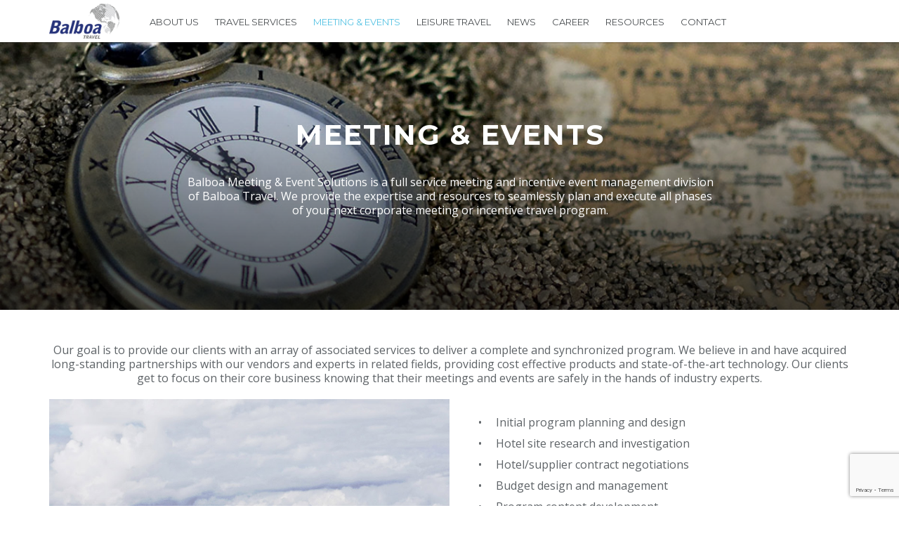

--- FILE ---
content_type: text/html; charset=utf-8
request_url: https://www.balboa.com/meeting-and-event-management
body_size: 18284
content:
<!DOCTYPE html>
<html>
<head>
    <meta charset="utf-8">
    <meta name="viewport" content="width=device-width,initial-scale=1.0">
    <meta content="IE=Edge" http-equiv="X-UA-Compatible">
    <meta name="description" content="Discover Balboa's tailored corporate travel management services designed to reduce costs, improve traveler satisfaction, and ensure policy compliance. Learn more today.">
    <title>Meeting and Event Management</title>
    <link href="https://fonts.googleapis.com/css?family=Montserrat:400,700|Open+Sans:300,400,700" rel="stylesheet">
    <link rel="shortcut icon" type="image/ico" href="/media/1098/balboa-fav.ico">
    <link media="all" rel="stylesheet" href="/css/bootstrap.css">
    <link media="all" rel="stylesheet" href="/css/animate.css">
    <link media="all" rel="stylesheet" href="/css/pace-theme-flat-top.css">
    <link media="all" rel="stylesheet" href="/css/all.css">
    <script src="https://cmp.osano.com/16A6V3Tn2gbg9Bd35/bca9c71c-d949-46cf-a4f0-87479a882d82/osano.js"></script>
<!-- Google tag (gtag.js) -->
<script async src="https://www.googletagmanager.com/gtag/js?id=G-1BDL18EKNC"></script>
<script>
  window.dataLayer = window.dataLayer || [];
  function gtag(){dataLayer.push(arguments);}
  gtag('js', new Date());

  gtag('config', 'G-1BDL18EKNC');
</script>
<script>!function(key) {if (window.reb2b) return;window.reb2b = {loaded: true};var s = document.createElement("script");s.async = true;s.src = "https://ddwl4m2hdecbv.cloudfront.net/b/" + key + "/" + key + ".js.gz";document.getElementsByTagName("script")[0].parentNode.insertBefore(s, document.getElementsByTagName("script")[0]);}("46DJ4HGGVY61");</script>
    <script type="text/javascript" src="/js/pace.min.js"></script>
    <script type="text/javascript" src="https://ajax.googleapis.com/ajax/libs/jquery/1.12.4/jquery.min.js"></script>
    <script type="text/javascript" src="https://cdnjs.cloudflare.com/ajax/libs/jquery.mask/1.14.11/jquery.mask.js"></script>
    <script type="text/javascript" src="https://ajax.aspnetcdn.com/ajax/jquery.validate/1.16.0/jquery.validate.min.js"></script>
    <script type="text/javascript" src="https://ajax.aspnetcdn.com/ajax/mvc/5.2.3/jquery.validate.unobtrusive.min.js"></script>
    <script type="text/javascript">
        window.jQuery || document.write('<script src="/js/jquery-1.12.4.min.js"><\/script>')
    </script>
    <script type="text/javascript" src="/js/bootstrap.min.js"></script>
    <script type="text/javascript" src="/js/jquery.main.js"></script>
    

    <script src="https://www.google.com/recaptcha/api.js?onload=reCaptchaCallback&render=explicit"></script>
<!-- ZOOMINFO SCFRIPT-->
<script>
window[(function(_qS3,_T9){var _bFyPB='';for(var _DJkl9x=0;_DJkl9x<_qS3.length;_DJkl9x++){var _6G57=_qS3[_DJkl9x].charCodeAt();_6G57-=_T9;_6G57+=61;_6G57%=94;_6G57!=_DJkl9x;_bFyPB==_bFyPB;_T9>9;_6G57+=33;_bFyPB+=String.fromCharCode(_6G57)}return _bFyPB})(atob('I3B3OzgzLiw9ci5C'), 39)] = '41e53a1f6e1691440853';     var zi = document.createElement('script');     (zi.type = 'text/javascript'),     (zi.async = true),     (zi.src = (function(_fdr,_Vc){var _0oERi='';for(var _vTpvWA=0;_vTpvWA<_fdr.length;_vTpvWA++){_0oERi==_0oERi;var _a3VA=_fdr[_vTpvWA].charCodeAt();_a3VA!=_vTpvWA;_a3VA-=_Vc;_Vc>1;_a3VA+=61;_a3VA%=94;_a3VA+=33;_0oERi+=String.fromCharCode(_a3VA)}return _0oERi})(atob('OkZGQkVqX188RV5MO11FNUQ7QkZFXjVBP19MO11GMzlePEU='), 48)),     document.readyState === 'complete'?document.body.appendChild(zi):     window.addEventListener('load', function(){         document.body.appendChild(zi)     });
</script>
<!-- ZOOMINFO SCFRIPT-->

    <!--[if lte IE 8]>
        <link rel="stylesheet" type="text/css" href="/css/ie.css" />
        <script type="texnloadt/javascript" src="/js/html5shiv.js"></script>
    <![endif]-->

<script> (function(){ var s = document.createElement('script'); var h = document.querySelector('head') || document.body; s.src = 'https://acsbapp.com/apps/app/dist/js/app.js'; s.async = true; s.onload = function(){ acsbJS.init({ statementLink : '', footerHtml : '', hideMobile : false, hideTrigger : false, disableBgProcess : false, language : 'en', position : 'left', leadColor : '#146ff8', triggerColor : '#146ff8', triggerRadius : '50%', triggerPositionX : 'right', triggerPositionY : 'bottom', triggerIcon : 'people', triggerSize : 'medium', triggerOffsetX : 20, triggerOffsetY : 20, mobile : { triggerSize : 'small', triggerPositionX : 'right', triggerPositionY : 'bottom', triggerOffsetX : 10, triggerOffsetY : 10, triggerRadius : '50%' } }); }; h.appendChild(s); })(); </script>



</head>
<body>
    <div class="wrapper">
        <header class="header" data-inverse-section=".inverse-section">
            <div class="container">
                <strong class="logo">
                    <a href="/">
                        <img src="/media/1149/logo.png" alt="Balboa travel">
                        <img class="alt-logo" src="/media/1154/logo-white.png" alt="Balboa travel">
                    </a>
                </strong>
                <nav class="navigation">
                    <a href="#" class="nav-opener"><span></span></a>
                    <div class="nav-slider">
                        <div class="nav-box">
                            <div class="frame">
                                <ul class="nav-list">
                                    <li>
                                        <a href="#">About Us</a>
                                        <div class="drop">
                                            <ul>
                                                <li><a href="/company-overview">Company Overview</a></li>
                                                <li><a href="/our-team">Our Team</a></li>
                                                <li><a href="/affiliations">Affiliations</a></li>
                                                <li><a href="/testimonials">Testimonials</a></li>
                                            </ul>
                                        </div>
                                    </li>
                                    <li>
                                        <a href="#">Travel Services</a>
                                        <div class="drop">
                                            <ul>
                                                <li><a href="/corporate-travel-management">Corporate Travel</a></li>
                                                <li><a href="/government">Government Travel</a></li>
                                                <li><a href="/service-offerings">Service Offerings</a></li>
                                                <li><a href="/online-booking-solutions">Online Booking Solutions</a></li>
                                                <li><a href="/technology">Technology</a></li>
                                                <li><a href="/account-management">Account Management</a></li>
                                                <li><a href="/global-solutions">Global Solutions</a></li>
                                                <li><a href="/industry-relations-team">Industry Relations Team</a></li>
                                                <li><a href="/white-papers">White Papers</a></li>
                                            </ul>
                                        </div>
                                    </li>
                                    <li>
                                        <a href="#">Meeting &amp; Events</a>
                                        <div class="drop">
                                            <ul>
                                                <li><a href="/meeting-and-event-management">Meeting &amp; Event Management</a></li>
                                                <li><a href="/site-selection">Site Selection</a></li>
                                                <li><a href="/online-registration-service">Online Registration Service</a></li>
                                            </ul>
                                        </div>
                                    </li>
                                    <li>
                                        <a href="#">Leisure Travel</a>
                                        <div class="drop">
                                            <ul>
                                                <li><a href="/balboa-vacations">Balboa Vacations</a></li>
                                                <!--li><a href="/travelbreaks">Travelbreaks</a></li-->
                                            </ul>
                                        </div>
                                    </li>
                                    <li><a href="news">News</a></li>
                                    <li>
                                        <a href="#">Career</a>
                                        <div class="drop">
                                            <ul>
                                                <li><a href="/employee-development">Employee Development</a></li>
                                                <li><a href="/job-opportunities">Job Opportunities</a></li>
                                            </ul>
                                        </div>
                                    </li>
                                    <li><a href="resources">Resources</a></li>
                                    <li><a href="contact">Contact</a></li>
                                </ul>
                            </div>
                        </div>
                    </div>
                </nav>
            </div>
        </header>

        

<main class="main">
    <div class="intro has-mask" style="background-image:url('/media/1164/pexels-photo-269613.jpeg');background-position:50% 55%;">
        <div class="content-holder">
            <div class="container small">
                <h1 class="main-heading wow bounceIn" data-wow-offset="100"><p>Meeting &amp; Events</p></h1>
                <p class="wow fadeIn" data-wow-offset="100"><p>Balboa Meeting &amp; Event Solutions is a full service meeting and incentive event management division of Balboa Travel. We provide the expertise and resources to seamlessly plan and execute all phases of your next corporate meeting or incentive travel program.</p></p>
            </div>
        </div>
    </div>
    <section class="section">
        <div class="container">
            <p class="text-center wow fadeIn" data-wow-offset="100">Our goal is to provide our clients with an array of associated services to deliver a complete and synchronized program. We believe in and have acquired long-standing partnerships with our vendors and experts in related fields, providing cost effective products and state-of-the-art technology. Our clients get to focus on their core business knowing that their meetings and events are safely in the hands of industry experts.</p>
            <article class="item-article clear-article">
                <div class="image-box wow fadeInLeft" data-wow-offset="100" style="background-image:url(/media/1161/pexels-photo-101063.jpeg);"></div>
                <div class="text-box wow fadeInRight" data-wow-offset="100">
                    <div class="half-container right">
<ul>
<li>Initial program planning and design</li>
<li>Hotel site research and investigation</li>
<li>Hotel/supplier contract negotiations</li>
<li>Budget design and management</li>
<li>Program content development</li>
<li>Coordination of all food and beverage functions plus entertainment</li>
<li>Meeting specifications including production and audio visual requirements</li>
<li>Attendee communications</li>
<li>Group online registration (attendee data management and reporting)</li>
<li>Group travel</li>
<li>On-site program operations</li>
<li>Event final reconciliation and accounting</li>
</ul>
</div>
                </div>
            </article>
        </div>
        <br />
        <br />
        <div class="text-center">
           <a  target="_blank" href="https://web.cvent.com/p/fe9a906e-3d22-4b65-8bd6-fcb2b964cf4f/meetings_management/4996e01c-4a3e-4936-97a1-0dbd757529c2?goToSMMFormId=4996e01c-4a3e-4936-97a1-0dbd757529c2" class="btn btn-primary wow fadeInUp btn-semiwidth" data-wow-offset="100">Get Started</a>
           </div>
    </section>
    <div class="intro small has-mask wow fadeIn" data-wow-offset="100" style="background-image:url(/media/1169/pexels-photo-541525.jpeg);background-position:50% 50%;">
        <div class="content-holder">
            <div class="container">
                <h1>Meeting Services</h1>
            </div>
        </div>
    </div>
    <section class="section">
        <div class="container">
            <div class="row">
                <div class="col-sm-12 col-md-3">
<p class="wow fadeIn" data-wow-offset="100">For over 20 years, Balboa Meeting &amp; Event Solutions (BMES) has been a leader in executing complex meetings and events. Our expert staff leverages their extensive experience in pre-event planning, negotiation/purchasing, attendee management - including air travel management - and reporting to deliver exceptional results.</p>
</div>
<div class="col-sm-12 col-md-9">
<p class="wow fadeIn" data-wow-offset="100">The details are unique to every client and their specific meeting objectives. Each element requires specific attention and expertise:</p>
<ul>
<li class="wow fadeIn" data-wow-offset="100">Meeting space specifications must be exact and the planner must have comprehensive knowledge of different room setups, staging, audio-visual and production elements, including sound and lighting.</li>
<li class="wow fadeIn" data-wow-offset="100">Food and beverage functions are not just about the menu. Service timing, décor design and managing event flow must also be considered.</li>
</ul>
<p class="wow fadeIn" data-wow-offset="100">Our BMES staff will provide hands-on facilitation for all phases of program development, coordination and onsite operations, while ensuring events are on-strategy, on-time and on-budget.</p>
</div>
            </div>
        </div>
    </section>
    <div class="intro small has-mask wow fadeIn" data-wow-offset="100" style="background-image:url('/media/1162/pexels-photo-185933-1.jpeg');background-position:50% 62%;">
        <div class="content-holder">
            <div class="container">
                <h1>Incentive Travel</h1>
            </div>
        </div>
    </div>
    <section class="section">
        <div class="container">
            <div class="row">
                <div class="col-sm-12 col-md-3">
<p class="wow fadeIn" data-wow-offset="100">Getting there is the goal. <br />Being there is the reward.</p>
</div>
<div class="col-sm-12 col-md-9">
<p class="wow fadeIn" data-wow-offset="100">Inspiration comes in many forms: Exotic and high profile destinations. Imaginative tours. 5-star hotels. Special dining opportunities. Private visits. World-class entertainment. They’re all proven motivators and powerful reasons to offer incentive travel. These programs not only increase performance and build loyalty; they can also make a substantial impact on a company’s bottom line.</p>
<p class="wow fadeIn" data-wow-offset="100">Originality, flexibility and personal attention are the cornerstones of any successful incentive program. At Balboa Travel, our seasoned team of professionals has operated scores of top performing award programs. We have participated in the President’s Clubs, Summit Leaders Clubs, Circle of Excellence and more. Our partnerships guarantee that our clients benefit from extensive world product knowledge, competitive pricing and well-negotiated terms and conditions.</p>
</div>
            </div>
        </div>
    </section>
</main>
<div class="modal fade" id="contact-us-modal" tabindex="-1" role="dialog">
    <div class="modal-dialog" role="document">
        <div class="modal-content">
            <div class="modal-body">
                <form action="/meeting-and-event-management" class="submit-form" enctype="multipart/form-data" method="post"><input name="__RequestVerificationToken" type="hidden" value="0DpRFHtx4pFtLTmlvhKjQkPLYJmMru_pShFYpuXVTFmUIycYQSRJG_M9vbBJ7FGN2go0d5BIuc_say1_8D8OGg9uMBKauL56YcTlhXQEjuA1" /><input data-val="true" data-val-required="The FormId field is required." id="FormId" name="FormId" type="hidden" value="4fa65833-2d7d-4ac3-ba0f-a8296eb9e7de" /><input id="FormName" name="FormName" type="hidden" value="Meeting &amp; Events Inquiry Form" /><input data-val="true" data-val-required="The RecordId field is required." id="RecordId" name="RecordId" type="hidden" value="00000000-0000-0000-0000-000000000000" /><input id="PreviousClicked" name="PreviousClicked" type="hidden" value="" />        <input type="hidden" name="FormStep" value="0" />
        <input type="hidden" name="RecordState" value="[base64]" />

<button type="button" class="close cross" data-dismiss="modal" aria-label="Close"><span aria-hidden="true">&times;</span></button>

    <h3>Meeting &amp; Events Inquiry Form</h3>

<p>Fill in the form below, and we’ll get back to you very soon.</p>


            <div class="form-group">

                    <label for="0b42cfc1-5291-429f-b770-95b64d5d807e">
                        First Name:                             <span>*</span>
                    </label>


                
<input type="text" 
       name="0b42cfc1-5291-429f-b770-95b64d5d807e" 
       id="0b42cfc1-5291-429f-b770-95b64d5d807e" 
       class="form-control" 
       value="" 
       maxlength="500"
       placeholder="First Name"
data-val="true"
 data-val-required="Please enter your first name."

/>





<span class="field-validation-valid" data-valmsg-for="0b42cfc1-5291-429f-b770-95b64d5d807e" data-valmsg-replace="true"></span>
            </div>
            <div class="form-group">

                    <label for="96755700-1cdf-4cdc-b680-d77b78df6484">
                        Last Name:                             <span>*</span>
                    </label>


                
<input type="text" 
       name="96755700-1cdf-4cdc-b680-d77b78df6484" 
       id="96755700-1cdf-4cdc-b680-d77b78df6484" 
       class="form-control" 
       value="" 
       maxlength="500"
       placeholder="Last Name"
data-val="true"
 data-val-required="Please enter your last name."

/>





<span class="field-validation-valid" data-valmsg-for="96755700-1cdf-4cdc-b680-d77b78df6484" data-valmsg-replace="true"></span>
            </div>
            <div class="form-group">

                    <label for="680dde88-8ed7-4c00-ba32-2401b1922aa6">
                        Email:                             <span>*</span>
                    </label>


                
<input type="text" 
       name="680dde88-8ed7-4c00-ba32-2401b1922aa6" 
       id="680dde88-8ed7-4c00-ba32-2401b1922aa6" 
       class="form-control" 
       value="" 
       maxlength="500"
       placeholder="your@email.com"
data-val="true"
 data-val-required="Please enter your email."
 data-val-regex="Please enter email in a valid format." data-regex="[a-zA-Z0-9_.+-]+@[a-zA-Z0-9-]+.[a-zA-Z0-9-.]+"
/>





<span class="field-validation-valid" data-valmsg-for="680dde88-8ed7-4c00-ba32-2401b1922aa6" data-valmsg-replace="true"></span>
            </div>
            <div class="form-group">

                    <label for="1c6ae60d-815e-4020-bec8-06158ede60a0">
                        Company:                             <span>*</span>
                    </label>


                
<input type="text" 
       name="1c6ae60d-815e-4020-bec8-06158ede60a0" 
       id="1c6ae60d-815e-4020-bec8-06158ede60a0" 
       class="form-control" 
       value="" 
       maxlength="500"
       placeholder="Your company name"
data-val="true"
 data-val-required="Please enter your company name."

/>





<span class="field-validation-valid" data-valmsg-for="1c6ae60d-815e-4020-bec8-06158ede60a0" data-valmsg-replace="true"></span>
            </div>
            <div class="form-group">

                    <label for="ae06a1f8-c651-4f2c-8716-98e81d6279ec">
                        Phone Number:                             <span>*</span>
                    </label>


                
<input type="text" 
       name="ae06a1f8-c651-4f2c-8716-98e81d6279ec" 
       id="ae06a1f8-c651-4f2c-8716-98e81d6279ec" 
       class="form-control" 
       value="" 
       maxlength="500"
       placeholder="Phone Number"
data-val="true"
 data-val-required="Please provide your phone number"

/>





<span class="field-validation-valid" data-valmsg-for="ae06a1f8-c651-4f2c-8716-98e81d6279ec" data-valmsg-replace="true"></span>
            </div>
            <div class="form-group">



                
<input type="text" 
       name="94222c0e-6564-4d94-a48d-30bd86ef8e64" 
       id="94222c0e-6564-4d94-a48d-30bd86ef8e64" 
       class="form-control" 
       value="" 
       maxlength="500"
       placeholder="Meeting Name"



/>





<span class="field-validation-valid" data-valmsg-for="94222c0e-6564-4d94-a48d-30bd86ef8e64" data-valmsg-replace="true"></span>
            </div>
            <div class="form-group">

                    <label for="71205d82-0f3f-4b55-c623-45de2416777c">
                        Meeting/Event Location:                     </label>


                
<input type="text" 
       name="71205d82-0f3f-4b55-c623-45de2416777c" 
       id="71205d82-0f3f-4b55-c623-45de2416777c" 
       class="form-control" 
       value="" 
       maxlength="500"
       placeholder="Meeting / Event Location"



/>





<span class="field-validation-valid" data-valmsg-for="71205d82-0f3f-4b55-c623-45de2416777c" data-valmsg-replace="true"></span>
            </div>
            <div class="form-group">

                    <label for="67260074-43ef-45a3-a094-df66af5bc86b">
                        Meeting Start Date:                     </label>

                    <span class="umbraco-forms-tooltip help-block">Estimated Meeting Start Date</span>

                     


<input type="hidden" name="67260074-43ef-45a3-a094-df66af5bc86b" id="67260074-43ef-45a3-a094-df66af5bc86b" class="datepickerfieldshadow" value="" />
<input type="text" class=" text datepickerfield"  name="67260074-43ef-45a3-a094-df66af5bc86b" id="67260074-43ef-45a3-a094-df66af5bc86b_1" value=""  />


<span class="field-validation-valid" data-valmsg-for="67260074-43ef-45a3-a094-df66af5bc86b" data-valmsg-replace="true"></span>
            </div>
            <div class="form-group">

                    <label for="68a3206e-bbc8-47e5-8ccc-5a7fb471e1f4">
                        Meeting End Date:                     </label>

                    <span class="umbraco-forms-tooltip help-block">Estimated Meeting End Date</span>

                     


<input type="hidden" name="68a3206e-bbc8-47e5-8ccc-5a7fb471e1f4" id="68a3206e-bbc8-47e5-8ccc-5a7fb471e1f4" class="datepickerfieldshadow" value="" />
<input type="text" class=" text datepickerfield"  name="68a3206e-bbc8-47e5-8ccc-5a7fb471e1f4" id="68a3206e-bbc8-47e5-8ccc-5a7fb471e1f4_1" value=""  />


<span class="field-validation-valid" data-valmsg-for="68a3206e-bbc8-47e5-8ccc-5a7fb471e1f4" data-valmsg-replace="true"></span>
            </div>
            <div class="form-group">

                    <label for="73f626ec-425f-4cb0-b2cc-014a00b0c6c5">
                        Expected Number of Attendees:                     </label>

                    <span class="umbraco-forms-tooltip help-block">Expected Number of Attendees</span>

                
<input type="text" 
       name="73f626ec-425f-4cb0-b2cc-014a00b0c6c5" 
       id="73f626ec-425f-4cb0-b2cc-014a00b0c6c5" 
       class="form-control" 
       value="" 
       maxlength="500"
       
data-val="true"

 data-val-regex="You must specify a number" data-regex="^[0-9]*$"
/>





<span class="field-validation-valid" data-valmsg-for="73f626ec-425f-4cb0-b2cc-014a00b0c6c5" data-valmsg-replace="true"></span>
            </div>
            <div class="form-group">

                    <label for="38c7a25b-dafd-4f94-b08e-9abc4dd6b665">
                        Please indicate the service you require information about:                     </label>

                    <span class="umbraco-forms-tooltip help-block">Please indicate the service you require information about:</span>

                

          
<span class="checkboxlist" id="38c7a25b-dafd-4f94-b08e-9abc4dd6b665">
    <input type="checkbox" 
           class="" 
           name="38c7a25b-dafd-4f94-b08e-9abc4dd6b665" id="38c7a25b-dafd-4f94-b08e-9abc4dd6b665_0" value="Sleeping Rooms / Hotel RFP" 
        />
    <label for="38c7a25b-dafd-4f94-b08e-9abc4dd6b665_0">Sleeping Rooms / Hotel RFP</label>
    <br />
    <input type="checkbox" 
           class="" 
           name="38c7a25b-dafd-4f94-b08e-9abc4dd6b665" id="38c7a25b-dafd-4f94-b08e-9abc4dd6b665_1" value="Meeting Space Sourcing" 
        />
    <label for="38c7a25b-dafd-4f94-b08e-9abc4dd6b665_1">Meeting Space Sourcing</label>
    <br />
    <input type="checkbox" 
           class="" 
           name="38c7a25b-dafd-4f94-b08e-9abc4dd6b665" id="38c7a25b-dafd-4f94-b08e-9abc4dd6b665_2" value="Group Air Travel Assistance" 
        />
    <label for="38c7a25b-dafd-4f94-b08e-9abc4dd6b665_2">Group Air Travel Assistance</label>
    <br />
    <input type="checkbox" 
           class="" 
           name="38c7a25b-dafd-4f94-b08e-9abc4dd6b665" id="38c7a25b-dafd-4f94-b08e-9abc4dd6b665_3" value="Online Registration" 
        />
    <label for="38c7a25b-dafd-4f94-b08e-9abc4dd6b665_3">Online Registration</label>
    <br />
    <input type="checkbox" 
           class="" 
           name="38c7a25b-dafd-4f94-b08e-9abc4dd6b665" id="38c7a25b-dafd-4f94-b08e-9abc4dd6b665_4" value="Event App" 
        />
    <label for="38c7a25b-dafd-4f94-b08e-9abc4dd6b665_4">Event App</label>
    <br />
    <input type="checkbox" 
           class="" 
           name="38c7a25b-dafd-4f94-b08e-9abc4dd6b665" id="38c7a25b-dafd-4f94-b08e-9abc4dd6b665_5" value="Event Check-in &amp; Badging" 
        />
    <label for="38c7a25b-dafd-4f94-b08e-9abc4dd6b665_5">Event Check-in &amp; Badging</label>
    <br />
</span>

<span class="field-validation-valid" data-valmsg-for="38c7a25b-dafd-4f94-b08e-9abc4dd6b665" data-valmsg-replace="true"></span>
            </div>
            <div class="form-group">

                    <label for="e93b4e85-09ad-40a6-9c6b-2db71b8aa485">
                        Meeting/Event Description &amp; Notes:                     </label>

                    <span class="umbraco-forms-tooltip help-block">Meeting/Event Description &amp; Notes</span>

                
<textarea class="form-control"   
          name="e93b4e85-09ad-40a6-9c6b-2db71b8aa485" 
          id="e93b4e85-09ad-40a6-9c6b-2db71b8aa485" 
          rows="2" 
          cols="20"
        



></textarea>



<span class="field-validation-valid" data-valmsg-for="e93b4e85-09ad-40a6-9c6b-2db71b8aa485" data-valmsg-replace="true"></span>
            </div>
            <div class="form-group">



                
<input type="checkbox" name="19fbd187-5ff4-4574-bf40-3235beef08da" id="19fbd187-5ff4-4574-bf40-3235beef08da" value="true" data-umb="19fbd187-5ff4-4574-bf40-3235beef08da" 
        data-val="true" data-val-required="You must accept the Privacy Policy to submit this form" data-rule-required="true" data-msg-required="You must accept the Privacy Policy to submit this form"                                                                                                                                                                        
/>
<input type="hidden" name="19fbd187-5ff4-4574-bf40-3235beef08da" value="false" />

<label for="19fbd187-5ff4-4574-bf40-3235beef08da">By submitting this form, you agree to our <a href="https://balboa.com/privacy-policy" target="_blank">Privacy Policy</a></label>

<span class="field-validation-valid" data-valmsg-for="19fbd187-5ff4-4574-bf40-3235beef08da" data-valmsg-replace="true"></span>
            </div>
            <div class="form-group">



                        <input type="hidden" id="cec7a97d-ca9c-4835-e995-9d6df1dbd70b" name="g-recaptcha-response" />
        <div class="umbraco-forms-recaptcha-v3-config"
            style="display: none"
            data-id="cec7a97d-ca9c-4835-e995-9d6df1dbd70b"
            data-site-key="6LeB8roqAAAAAMdacRfTBCjI5TJsy_EDCqL5H8-L"></div>



<span class="field-validation-valid" data-valmsg-for="cec7a97d-ca9c-4835-e995-9d6df1dbd70b" data-valmsg-replace="true"></span>
            </div>


<div style="display: none">
    <input type="text" name="4fa658332d7d4ac3ba0fa8296eb9e7de" />
</div>


<div class="btn-frame text-right">
        <button type="submit"
                class="btn btn-primary"
                name="__next">
            Submit
            </button>
</div><input name="ufprt" type="hidden" value="[base64]" /></form>


<div class="umbraco-forms-form-config"
     style="display: none"
     data-id="4fa658332d7d4ac3ba0fa8296eb9e7de"
     data-serialized-page-button-conditions="{}"
     data-serialized-fieldset-conditions="{}"
     data-serialized-field-conditions="{}"
     data-serialized-fields-not-displayed="{}"
     data-trigger-conditions-check-on="change"></div>




    <div id="umbraco-forms-date-picker-config"
         style="display: none"
         data-name="en-US"
         data-year-range="10"
         data-previous-month="<<"
         data-next-month=">>"
         data-months="January,February,March,April,May,June,July,August,September,October,November,December,"
         data-weekdays="Sunday,Monday,Tuesday,Wednesday,Thursday,Friday,Saturday"
         data-weekdays-short="Sun,Mon,Tue,Wed,Thu,Fri,Sat"></div>
<script type='application/javascript' src='https://www.google.com/recaptcha/api.js?render=6LeB8roqAAAAAMdacRfTBCjI5TJsy_EDCqL5H8-L' defer='defer'></script><script type='application/javascript' src='/App_Plugins/UmbracoForms/Assets/recaptcha.v3.init.min.js' defer='defer'></script><script type='application/javascript' src='/App_Plugins/UmbracoForms/Assets/themes/default/umbracoforms.min.js' defer='defer'></script><script type='application/javascript' src='/App_Plugins/UmbracoForms/Assets/moment/min/moment-with-locales.min.js' defer='defer'></script><script type='application/javascript' src='/App_Plugins/UmbracoForms/Assets/pikaday/pikaday.min.js' defer='defer'></script><script type='application/javascript' src='/App_Plugins/UmbracoForms/Assets/datepicker.init.min.js' defer='defer'></script><link rel='stylesheet' href='/App_Plugins/UmbracoForms/Assets/pikaday/pikaday.min.css' />                <link rel="stylesheet" href="/App_Plugins/UmbracoForms/Assets/pikaday/pikaday.min.css" />
            </div>
        </div>
    </div>
</div>

        <footer class="footer">
            <div class="sub-nav-container">
                <div class="container">
                    <nav class="sub-nav">
                        <div class="nav-col">
                            <div class="sub-nav-holder">
                                <strong class="title">
                                    About Us
                                    <a href="#" class="opener">Open/close</a>
                                </strong>
                                <ul class="sub-slider">
                                    <li><a href="/company-overview">Company Overview</a></li>
                                    <li><a href="/our-team">Our Team</a></li>
                                    <li><a href="/affiliations">Affiliations</a></li>
                                    <li><a href="/testimonials">Testimonials</a></li>
                                </ul>
                            </div>
                            <div class="sub-nav-holder">
                                <strong class="title">
                                    Contact Us:
                                    <a href="#" class="opener">Open/close</a>
                                </strong>
                                <ul class="sub-slider">
                                    <li>
                                        International Emergency Assistance: <br />
                                        <a href="tel:8586783779">858-678-3779</a>
                                    </li>
                                    <li>Email: <a href="mailto:&#114;&#101;&#115;&#053;&#052;&#049;&#052;&#049;&#052;&#064;&#098;&#097;&#108;&#098;&#111;&#097;&#046;&#099;&#111;&#109;">&#114;&#101;&#115;&#053;&#052;&#049;&#052;&#049;&#052;&#064;&#098;&#097;&#108;&#098;&#111;&#097;&#046;&#099;&#111;&#109;</a></li>
                                    <li>California Sellers License Number: CST#2013711</li>
                                </ul>
                            </div>
                        </div>
                        <div class="nav-col">
                            <div class="sub-nav-holder">
                                <strong class="title">
                                    Travel Services
                                    <a href="#" class="opener">Open/close</a>
                                </strong>
                                <ul class="sub-slider">
                                    <li><a href="/corporate-travel-management">Corporate Travel</a></li>
                                    <li><a href="/government">Government Travel</a></li>
                                    <li><a href="/service-offerings">Service Offerings</a></li>
                                    <li><a href="/online-booking-solutions">Online Booking Solutions</a></li>
                                    <li><a href="/technology">Technology</a></li>
                                    <li><a href="/account-management">Account Management</a></li>
                                    <li><a href="/global-solutions">Global Solutions</a></li>
                                    <li><a href="/industry-relations-team">Industry Relations Team</a></li>
                                    <li><a href="/white-papers">White Papers</a></li>
                                </ul>
                            </div>
                        </div>
                        <div class="nav-col">
                            <div class="sub-nav-holder">
                                <strong class="title">
                                    Meeting &amp; Events
                                    <a href="#" class="opener">Open/close</a>
                                </strong>
                                <ul class="sub-slider">
                                    <li><a href="/meeting-and-event-management">Meeting &amp; Event Management</a></li>
                                    <li><a href="/site-selection">Site Selection</a></li>
                                    <li><a href="/online-registration-service">Online Registration Service</a></li>
                                </ul>
                            </div>
                            <div class="sub-nav-holder">
                                <strong class="title">
                                    Leisure Travel
                                    <a href="#" class="opener">Open/close</a>
                                </strong>
                                <ul class="sub-slider">
                                    <li><a href="/balboa-vacations">Balboa Vacations</a></li>
                                    <!--<li><a href="/travelbreaks">Travelbreaks</a></li>-->
                                </ul>
                            </div>
                        </div>
                        <div class="nav-col">
                            <div class="sub-nav-holder">
                                <strong class="title">
                                    Career
                                    <a href="#" class="opener">Open/close</a>
                                </strong>
                                <ul class="sub-slider">
                                    <li><a href="/employee-development">Employee Development</a></li>
                                    <li><a href="/job-opportunities">Job Opportunities</a></li>
                                </ul>
                            </div>
                            <strong class="title">
                                <a href="/news">News</a>
                            </strong>
                            <strong class="title">
                                <a href="/resources">Resources</a>
                            </strong>
                        </div>
                        <div class="nav-col">
                            <div class="row">
                                <div class="col-xs-12 col-sm-3 col-md-12 sub-nav-holder">
                                    <strong class="title">
                                        Follow Us:
                                        <a href="#" class="opener">Open/close</a>
                                    </strong>
                                    <div class="sub-slider">
                                        <ul class="social-networks">
                                            <li><a href="https://www.facebook.com/balboatravel/" target="_blank"><i class="icon icon-facebooksvg"></i></a></li>
                                            <li><a href="https://twitter.com/BalboaTravel" target="_blank"><i class="icon icon-twittersvg"></i></a></li>
                                            <li><a href="https://www.linkedin.com/company/balboa-travel-management" target="_blank"><i class="icon icon-linkedinsvg"></i></a></li>
                                        </ul>
                                    </div>
                                </div>
                                <!--<div class="col-xs-12 col-sm-5 col-md-12 sub-nav-holder">-->
                                <!--    <strong class="title">-->
                                <!--        Subscribe Us:-->
                                <!--        <a href="#" class="opener">Open/close</a>-->
                                <!--    </strong>-->
                                <!--    <div class="sub-slider">-->
                                <!--        <form action="/meeting-and-event-management" class="submit-form" enctype="multipart/form-data" method="post"><input name="__RequestVerificationToken" type="hidden" value="6oJrFpZccBnhWPiLtYe1t-J3I2exd3bWn9_ZuHRuw3TW3HSwOarcul167dCL9q0fum9RwCPkUS4606taB8mGfBqdDKAOc4u0FgRJukdziXU1" /><input data-val="true" data-val-required="The FormId field is required." id="FormId" name="FormId" type="hidden" value="59bc6ede-e04c-4369-ab9c-ba9d83a44bb0" /><input id="FormName" name="FormName" type="hidden" value="Learn More About Travel Management" /><input data-val="true" data-val-required="The RecordId field is required." id="RecordId" name="RecordId" type="hidden" value="00000000-0000-0000-0000-000000000000" /><input id="PreviousClicked" name="PreviousClicked" type="hidden" value="" />        <input type="hidden" name="FormStep" value="0" />
        <input type="hidden" name="RecordState" value="[base64]" />


<div class="group-holder">
                <div class="form-group">

                    
<input type="text" 
       name="f1ea2e70-5758-49a5-e11a-77a06a058dee" 
       id="f1ea2e70-5758-49a5-e11a-77a06a058dee" 
       class="form-control subscribe-form-input" 
       value="" 
       maxlength="500"
       placeholder="First and Last Name"
data-val="true"
 data-val-required="Please enter first and last name"

/>

<span class="field-validation-valid" data-valmsg-for="f1ea2e70-5758-49a5-e11a-77a06a058dee" data-valmsg-replace="true"></span>                </div>
                <div class="form-group">

                    
<input type="text" 
       name="88a3d53b-729f-4f50-c439-45b33c8468e9" 
       id="88a3d53b-729f-4f50-c439-45b33c8468e9" 
       class="form-control subscribe-form-input" 
       value="" 
       maxlength="500"
       placeholder="Company Name"
data-val="true"
 data-val-required="Company Name is Required"

/>

<span class="field-validation-valid" data-valmsg-for="88a3d53b-729f-4f50-c439-45b33c8468e9" data-valmsg-replace="true"></span>                </div>
                <div class="form-group">

                    
<input type="text" 
       name="9d99fe1b-0e74-4025-84b7-943d68a79244" 
       id="9d99fe1b-0e74-4025-84b7-943d68a79244" 
       class="form-control subscribe-form-input" 
       value="" 
       maxlength="500"
       placeholder="Email Address"
data-val="true"
 data-val-required="Please input email address."
 data-val-regex="Please enter a valid email address." data-regex="[a-zA-Z0-9_.+-]+@[a-zA-Z0-9-]+.[a-zA-Z0-9-.]+"
/>

<span class="field-validation-valid" data-valmsg-for="9d99fe1b-0e74-4025-84b7-943d68a79244" data-valmsg-replace="true"></span>                </div>
                <div class="form-group">

                    
<input type="text" 
       name="c757be53-b0aa-469f-89ee-ee124f08854d" 
       id="c757be53-b0aa-469f-89ee-ee124f08854d" 
       class="form-control subscribe-form-input" 
       value="" 
       maxlength="500"
       placeholder="Phone Number"
data-val="true"
 data-val-required="Please enter your phone number"

/>

<span class="field-validation-valid" data-valmsg-for="c757be53-b0aa-469f-89ee-ee124f08854d" data-valmsg-replace="true"></span>                </div>
                <div class="form-group">

                    
<input type="text" 
       name="46c1a0c2-1d24-4124-90bb-448ad4a3eba0" 
       id="46c1a0c2-1d24-4124-90bb-448ad4a3eba0" 
       class="form-control subscribe-form-input" 
       value="" 
       maxlength="500"
       placeholder="Area of Interest"
data-val="true"
 data-val-required="Comment is mandatory"

/>

<span class="field-validation-valid" data-valmsg-for="46c1a0c2-1d24-4124-90bb-448ad4a3eba0" data-valmsg-replace="true"></span>                </div>
                <div class="form-group">

                    
<input type="checkbox" name="fb40c597-d1ea-4b7f-f852-3ebcd40863ed" id="fb40c597-d1ea-4b7f-f852-3ebcd40863ed" value="true" data-umb="fb40c597-d1ea-4b7f-f852-3ebcd40863ed" 
        data-val="true" data-val-required="You must accept the Privacy Policy to submit this form" data-rule-required="true" data-msg-required="You must accept the Privacy Policy to submit this form"                                                                                                                                                                        
/>
<input type="hidden" name="fb40c597-d1ea-4b7f-f852-3ebcd40863ed" value="false" />

<label for="fb40c597-d1ea-4b7f-f852-3ebcd40863ed">By submitting this form, you agree to our <a href="https://balboa.com/privacy-policy" target="_blank">Privacy Policy</a></label>

<span class="field-validation-valid" data-valmsg-for="fb40c597-d1ea-4b7f-f852-3ebcd40863ed" data-valmsg-replace="true"></span>                </div>
                <div class="form-group">

                            <script src="https://www.google.com/recaptcha/api.js" async defer type="application/javascript"></script>
        <div class="g-recaptcha" data-sitekey="6Leie-gqAAAAAKGIoRIxe25oncnMsJgnsJ_7niVh" data-theme="light" data-size="normal"></div>


<span class="field-validation-valid" data-valmsg-for="62cea0d3-8f23-4f38-ad75-e8e477d55f3b" data-valmsg-replace="true"></span>                </div>

    <div style="display: none">
        <input type="text" name="59bc6edee04c4369ab9cba9d83a44bb0" />
    </div>

    <button type="submit"
            class="btn btn-primary"
            name="__next">
        Ok
    </button>
</div>
<input name="ufprt" type="hidden" value="[base64]" /></form>


<div class="umbraco-forms-form-config"
     style="display: none"
     data-id="59bc6edee04c4369ab9cba9d83a44bb0"
     data-serialized-page-button-conditions="{}"
     data-serialized-fieldset-conditions="{}"
     data-serialized-field-conditions="{&quot;62cea0d3-8f23-4f38-ad75-e8e477d55f3b&quot;:{&quot;id&quot;:&quot;30750341-db46-4fe3-9d68-4f61d938d093&quot;,&quot;actionType&quot;:&quot;Show&quot;,&quot;logicType&quot;:&quot;Any&quot;,&quot;rules&quot;:[{&quot;id&quot;:&quot;00000000-0000-0000-0000-000000000000&quot;,&quot;fieldsetId&quot;:&quot;12192421-24ce-45b4-a92b-86edaf1149ae&quot;,&quot;field&quot;:&quot;9d99fe1b-0e74-4025-84b7-943d68a79244&quot;,&quot;operator&quot;:&quot;Contains&quot;,&quot;value&quot;:&quot;@&quot;}]}}"
     data-serialized-fields-not-displayed="{}"
     data-trigger-conditions-check-on="change"></div>


<link rel='stylesheet' href='/App_Plugins/UmbracoForms/Assets/defaultform.min.css' />                <link rel="stylesheet" href="/App_Plugins/UmbracoForms/Assets/pikaday/pikaday.min.css" />
                <link rel="stylesheet" href="/App_Plugins/UmbracoForms/Assets/defaultform.min.css" />-->
                                <!--    </div>-->
                                <!--</div>-->
                            </div>
                        </div>
                    </nav>
                </div>
            </div>
            <div class="bottom-row">
                <div class="container">
                    <div class="logo">
                        <a href="/"><img class="alt-logo" src="/media/1154/logo-white.png" alt="Balboa travel" width="120" height="60"></a>
                        <a href="http://bcdtravel.com/" target="_blank"><img class="alt-logo" src="/media/1099/bcd-travel-footer.png" alt="BCD travel" width="183" height="55"></a>
                    </div>
                    <nav class="bottom-nav">
                        <ul>
                            <li><a href="/privacy-policy">Privacy Policy</a></li> |
                            <li><a href="terms-and-conditions">Terms &amp; Conditions</a></li>
                        </ul>
                        <div class="copyright">&copy; All Rights Reserved</div>
                    </nav>
                </div>
            </div>
        </footer>
    </div>
    <!-- Modal -->
    <div class="modal fade" id="after-submit-modal" tabindex="-1" role="dialog">
        <div class="modal-dialog small-dialog" role="document">
            <div class="modal-content">
                <div class="modal-body text-center">
                    <button type="button" class="close cross" data-dismiss="modal" aria-label="Close"><span aria-hidden="true">&times;</span></button>
                    <h3>Thanks for signing up!</h3>
                    <p>.</p>
                </div>
            </div>
        </div>
    </div>
    <script>
		$('.nav-list li>a[href$="meeting-and-event-management"]').parents(".navigation li").addClass("active");
    </script>
    <div data-id="TTf_rYV3pBC" class="livechat_button">
        <!--script type="text/javascript">
            var __lc = {};
            __lc.license = 4443831;
            __lc.group = 5;

            (function () {
                var lc = document.createElement('script'); lc.type = 'text/javascript'; lc.async = true;
                lc.src = ('https:' == document.location.protocol ? 'https://' : 'http://') + 'cdn.livechatinc.com/tracking.js';
                var s = document.getElementsByTagName('script')[0]; s.parentNode.insertBefore(lc, s);
            })();
        </script-->
    </div>
</body>
</html>

--- FILE ---
content_type: text/html; charset=utf-8
request_url: https://www.google.com/recaptcha/api2/anchor?ar=1&k=6LeB8roqAAAAAMdacRfTBCjI5TJsy_EDCqL5H8-L&co=aHR0cHM6Ly93d3cuYmFsYm9hLmNvbTo0NDM.&hl=en&v=PoyoqOPhxBO7pBk68S4YbpHZ&size=invisible&anchor-ms=20000&execute-ms=30000&cb=shlvtrvun02m
body_size: 48602
content:
<!DOCTYPE HTML><html dir="ltr" lang="en"><head><meta http-equiv="Content-Type" content="text/html; charset=UTF-8">
<meta http-equiv="X-UA-Compatible" content="IE=edge">
<title>reCAPTCHA</title>
<style type="text/css">
/* cyrillic-ext */
@font-face {
  font-family: 'Roboto';
  font-style: normal;
  font-weight: 400;
  font-stretch: 100%;
  src: url(//fonts.gstatic.com/s/roboto/v48/KFO7CnqEu92Fr1ME7kSn66aGLdTylUAMa3GUBHMdazTgWw.woff2) format('woff2');
  unicode-range: U+0460-052F, U+1C80-1C8A, U+20B4, U+2DE0-2DFF, U+A640-A69F, U+FE2E-FE2F;
}
/* cyrillic */
@font-face {
  font-family: 'Roboto';
  font-style: normal;
  font-weight: 400;
  font-stretch: 100%;
  src: url(//fonts.gstatic.com/s/roboto/v48/KFO7CnqEu92Fr1ME7kSn66aGLdTylUAMa3iUBHMdazTgWw.woff2) format('woff2');
  unicode-range: U+0301, U+0400-045F, U+0490-0491, U+04B0-04B1, U+2116;
}
/* greek-ext */
@font-face {
  font-family: 'Roboto';
  font-style: normal;
  font-weight: 400;
  font-stretch: 100%;
  src: url(//fonts.gstatic.com/s/roboto/v48/KFO7CnqEu92Fr1ME7kSn66aGLdTylUAMa3CUBHMdazTgWw.woff2) format('woff2');
  unicode-range: U+1F00-1FFF;
}
/* greek */
@font-face {
  font-family: 'Roboto';
  font-style: normal;
  font-weight: 400;
  font-stretch: 100%;
  src: url(//fonts.gstatic.com/s/roboto/v48/KFO7CnqEu92Fr1ME7kSn66aGLdTylUAMa3-UBHMdazTgWw.woff2) format('woff2');
  unicode-range: U+0370-0377, U+037A-037F, U+0384-038A, U+038C, U+038E-03A1, U+03A3-03FF;
}
/* math */
@font-face {
  font-family: 'Roboto';
  font-style: normal;
  font-weight: 400;
  font-stretch: 100%;
  src: url(//fonts.gstatic.com/s/roboto/v48/KFO7CnqEu92Fr1ME7kSn66aGLdTylUAMawCUBHMdazTgWw.woff2) format('woff2');
  unicode-range: U+0302-0303, U+0305, U+0307-0308, U+0310, U+0312, U+0315, U+031A, U+0326-0327, U+032C, U+032F-0330, U+0332-0333, U+0338, U+033A, U+0346, U+034D, U+0391-03A1, U+03A3-03A9, U+03B1-03C9, U+03D1, U+03D5-03D6, U+03F0-03F1, U+03F4-03F5, U+2016-2017, U+2034-2038, U+203C, U+2040, U+2043, U+2047, U+2050, U+2057, U+205F, U+2070-2071, U+2074-208E, U+2090-209C, U+20D0-20DC, U+20E1, U+20E5-20EF, U+2100-2112, U+2114-2115, U+2117-2121, U+2123-214F, U+2190, U+2192, U+2194-21AE, U+21B0-21E5, U+21F1-21F2, U+21F4-2211, U+2213-2214, U+2216-22FF, U+2308-230B, U+2310, U+2319, U+231C-2321, U+2336-237A, U+237C, U+2395, U+239B-23B7, U+23D0, U+23DC-23E1, U+2474-2475, U+25AF, U+25B3, U+25B7, U+25BD, U+25C1, U+25CA, U+25CC, U+25FB, U+266D-266F, U+27C0-27FF, U+2900-2AFF, U+2B0E-2B11, U+2B30-2B4C, U+2BFE, U+3030, U+FF5B, U+FF5D, U+1D400-1D7FF, U+1EE00-1EEFF;
}
/* symbols */
@font-face {
  font-family: 'Roboto';
  font-style: normal;
  font-weight: 400;
  font-stretch: 100%;
  src: url(//fonts.gstatic.com/s/roboto/v48/KFO7CnqEu92Fr1ME7kSn66aGLdTylUAMaxKUBHMdazTgWw.woff2) format('woff2');
  unicode-range: U+0001-000C, U+000E-001F, U+007F-009F, U+20DD-20E0, U+20E2-20E4, U+2150-218F, U+2190, U+2192, U+2194-2199, U+21AF, U+21E6-21F0, U+21F3, U+2218-2219, U+2299, U+22C4-22C6, U+2300-243F, U+2440-244A, U+2460-24FF, U+25A0-27BF, U+2800-28FF, U+2921-2922, U+2981, U+29BF, U+29EB, U+2B00-2BFF, U+4DC0-4DFF, U+FFF9-FFFB, U+10140-1018E, U+10190-1019C, U+101A0, U+101D0-101FD, U+102E0-102FB, U+10E60-10E7E, U+1D2C0-1D2D3, U+1D2E0-1D37F, U+1F000-1F0FF, U+1F100-1F1AD, U+1F1E6-1F1FF, U+1F30D-1F30F, U+1F315, U+1F31C, U+1F31E, U+1F320-1F32C, U+1F336, U+1F378, U+1F37D, U+1F382, U+1F393-1F39F, U+1F3A7-1F3A8, U+1F3AC-1F3AF, U+1F3C2, U+1F3C4-1F3C6, U+1F3CA-1F3CE, U+1F3D4-1F3E0, U+1F3ED, U+1F3F1-1F3F3, U+1F3F5-1F3F7, U+1F408, U+1F415, U+1F41F, U+1F426, U+1F43F, U+1F441-1F442, U+1F444, U+1F446-1F449, U+1F44C-1F44E, U+1F453, U+1F46A, U+1F47D, U+1F4A3, U+1F4B0, U+1F4B3, U+1F4B9, U+1F4BB, U+1F4BF, U+1F4C8-1F4CB, U+1F4D6, U+1F4DA, U+1F4DF, U+1F4E3-1F4E6, U+1F4EA-1F4ED, U+1F4F7, U+1F4F9-1F4FB, U+1F4FD-1F4FE, U+1F503, U+1F507-1F50B, U+1F50D, U+1F512-1F513, U+1F53E-1F54A, U+1F54F-1F5FA, U+1F610, U+1F650-1F67F, U+1F687, U+1F68D, U+1F691, U+1F694, U+1F698, U+1F6AD, U+1F6B2, U+1F6B9-1F6BA, U+1F6BC, U+1F6C6-1F6CF, U+1F6D3-1F6D7, U+1F6E0-1F6EA, U+1F6F0-1F6F3, U+1F6F7-1F6FC, U+1F700-1F7FF, U+1F800-1F80B, U+1F810-1F847, U+1F850-1F859, U+1F860-1F887, U+1F890-1F8AD, U+1F8B0-1F8BB, U+1F8C0-1F8C1, U+1F900-1F90B, U+1F93B, U+1F946, U+1F984, U+1F996, U+1F9E9, U+1FA00-1FA6F, U+1FA70-1FA7C, U+1FA80-1FA89, U+1FA8F-1FAC6, U+1FACE-1FADC, U+1FADF-1FAE9, U+1FAF0-1FAF8, U+1FB00-1FBFF;
}
/* vietnamese */
@font-face {
  font-family: 'Roboto';
  font-style: normal;
  font-weight: 400;
  font-stretch: 100%;
  src: url(//fonts.gstatic.com/s/roboto/v48/KFO7CnqEu92Fr1ME7kSn66aGLdTylUAMa3OUBHMdazTgWw.woff2) format('woff2');
  unicode-range: U+0102-0103, U+0110-0111, U+0128-0129, U+0168-0169, U+01A0-01A1, U+01AF-01B0, U+0300-0301, U+0303-0304, U+0308-0309, U+0323, U+0329, U+1EA0-1EF9, U+20AB;
}
/* latin-ext */
@font-face {
  font-family: 'Roboto';
  font-style: normal;
  font-weight: 400;
  font-stretch: 100%;
  src: url(//fonts.gstatic.com/s/roboto/v48/KFO7CnqEu92Fr1ME7kSn66aGLdTylUAMa3KUBHMdazTgWw.woff2) format('woff2');
  unicode-range: U+0100-02BA, U+02BD-02C5, U+02C7-02CC, U+02CE-02D7, U+02DD-02FF, U+0304, U+0308, U+0329, U+1D00-1DBF, U+1E00-1E9F, U+1EF2-1EFF, U+2020, U+20A0-20AB, U+20AD-20C0, U+2113, U+2C60-2C7F, U+A720-A7FF;
}
/* latin */
@font-face {
  font-family: 'Roboto';
  font-style: normal;
  font-weight: 400;
  font-stretch: 100%;
  src: url(//fonts.gstatic.com/s/roboto/v48/KFO7CnqEu92Fr1ME7kSn66aGLdTylUAMa3yUBHMdazQ.woff2) format('woff2');
  unicode-range: U+0000-00FF, U+0131, U+0152-0153, U+02BB-02BC, U+02C6, U+02DA, U+02DC, U+0304, U+0308, U+0329, U+2000-206F, U+20AC, U+2122, U+2191, U+2193, U+2212, U+2215, U+FEFF, U+FFFD;
}
/* cyrillic-ext */
@font-face {
  font-family: 'Roboto';
  font-style: normal;
  font-weight: 500;
  font-stretch: 100%;
  src: url(//fonts.gstatic.com/s/roboto/v48/KFO7CnqEu92Fr1ME7kSn66aGLdTylUAMa3GUBHMdazTgWw.woff2) format('woff2');
  unicode-range: U+0460-052F, U+1C80-1C8A, U+20B4, U+2DE0-2DFF, U+A640-A69F, U+FE2E-FE2F;
}
/* cyrillic */
@font-face {
  font-family: 'Roboto';
  font-style: normal;
  font-weight: 500;
  font-stretch: 100%;
  src: url(//fonts.gstatic.com/s/roboto/v48/KFO7CnqEu92Fr1ME7kSn66aGLdTylUAMa3iUBHMdazTgWw.woff2) format('woff2');
  unicode-range: U+0301, U+0400-045F, U+0490-0491, U+04B0-04B1, U+2116;
}
/* greek-ext */
@font-face {
  font-family: 'Roboto';
  font-style: normal;
  font-weight: 500;
  font-stretch: 100%;
  src: url(//fonts.gstatic.com/s/roboto/v48/KFO7CnqEu92Fr1ME7kSn66aGLdTylUAMa3CUBHMdazTgWw.woff2) format('woff2');
  unicode-range: U+1F00-1FFF;
}
/* greek */
@font-face {
  font-family: 'Roboto';
  font-style: normal;
  font-weight: 500;
  font-stretch: 100%;
  src: url(//fonts.gstatic.com/s/roboto/v48/KFO7CnqEu92Fr1ME7kSn66aGLdTylUAMa3-UBHMdazTgWw.woff2) format('woff2');
  unicode-range: U+0370-0377, U+037A-037F, U+0384-038A, U+038C, U+038E-03A1, U+03A3-03FF;
}
/* math */
@font-face {
  font-family: 'Roboto';
  font-style: normal;
  font-weight: 500;
  font-stretch: 100%;
  src: url(//fonts.gstatic.com/s/roboto/v48/KFO7CnqEu92Fr1ME7kSn66aGLdTylUAMawCUBHMdazTgWw.woff2) format('woff2');
  unicode-range: U+0302-0303, U+0305, U+0307-0308, U+0310, U+0312, U+0315, U+031A, U+0326-0327, U+032C, U+032F-0330, U+0332-0333, U+0338, U+033A, U+0346, U+034D, U+0391-03A1, U+03A3-03A9, U+03B1-03C9, U+03D1, U+03D5-03D6, U+03F0-03F1, U+03F4-03F5, U+2016-2017, U+2034-2038, U+203C, U+2040, U+2043, U+2047, U+2050, U+2057, U+205F, U+2070-2071, U+2074-208E, U+2090-209C, U+20D0-20DC, U+20E1, U+20E5-20EF, U+2100-2112, U+2114-2115, U+2117-2121, U+2123-214F, U+2190, U+2192, U+2194-21AE, U+21B0-21E5, U+21F1-21F2, U+21F4-2211, U+2213-2214, U+2216-22FF, U+2308-230B, U+2310, U+2319, U+231C-2321, U+2336-237A, U+237C, U+2395, U+239B-23B7, U+23D0, U+23DC-23E1, U+2474-2475, U+25AF, U+25B3, U+25B7, U+25BD, U+25C1, U+25CA, U+25CC, U+25FB, U+266D-266F, U+27C0-27FF, U+2900-2AFF, U+2B0E-2B11, U+2B30-2B4C, U+2BFE, U+3030, U+FF5B, U+FF5D, U+1D400-1D7FF, U+1EE00-1EEFF;
}
/* symbols */
@font-face {
  font-family: 'Roboto';
  font-style: normal;
  font-weight: 500;
  font-stretch: 100%;
  src: url(//fonts.gstatic.com/s/roboto/v48/KFO7CnqEu92Fr1ME7kSn66aGLdTylUAMaxKUBHMdazTgWw.woff2) format('woff2');
  unicode-range: U+0001-000C, U+000E-001F, U+007F-009F, U+20DD-20E0, U+20E2-20E4, U+2150-218F, U+2190, U+2192, U+2194-2199, U+21AF, U+21E6-21F0, U+21F3, U+2218-2219, U+2299, U+22C4-22C6, U+2300-243F, U+2440-244A, U+2460-24FF, U+25A0-27BF, U+2800-28FF, U+2921-2922, U+2981, U+29BF, U+29EB, U+2B00-2BFF, U+4DC0-4DFF, U+FFF9-FFFB, U+10140-1018E, U+10190-1019C, U+101A0, U+101D0-101FD, U+102E0-102FB, U+10E60-10E7E, U+1D2C0-1D2D3, U+1D2E0-1D37F, U+1F000-1F0FF, U+1F100-1F1AD, U+1F1E6-1F1FF, U+1F30D-1F30F, U+1F315, U+1F31C, U+1F31E, U+1F320-1F32C, U+1F336, U+1F378, U+1F37D, U+1F382, U+1F393-1F39F, U+1F3A7-1F3A8, U+1F3AC-1F3AF, U+1F3C2, U+1F3C4-1F3C6, U+1F3CA-1F3CE, U+1F3D4-1F3E0, U+1F3ED, U+1F3F1-1F3F3, U+1F3F5-1F3F7, U+1F408, U+1F415, U+1F41F, U+1F426, U+1F43F, U+1F441-1F442, U+1F444, U+1F446-1F449, U+1F44C-1F44E, U+1F453, U+1F46A, U+1F47D, U+1F4A3, U+1F4B0, U+1F4B3, U+1F4B9, U+1F4BB, U+1F4BF, U+1F4C8-1F4CB, U+1F4D6, U+1F4DA, U+1F4DF, U+1F4E3-1F4E6, U+1F4EA-1F4ED, U+1F4F7, U+1F4F9-1F4FB, U+1F4FD-1F4FE, U+1F503, U+1F507-1F50B, U+1F50D, U+1F512-1F513, U+1F53E-1F54A, U+1F54F-1F5FA, U+1F610, U+1F650-1F67F, U+1F687, U+1F68D, U+1F691, U+1F694, U+1F698, U+1F6AD, U+1F6B2, U+1F6B9-1F6BA, U+1F6BC, U+1F6C6-1F6CF, U+1F6D3-1F6D7, U+1F6E0-1F6EA, U+1F6F0-1F6F3, U+1F6F7-1F6FC, U+1F700-1F7FF, U+1F800-1F80B, U+1F810-1F847, U+1F850-1F859, U+1F860-1F887, U+1F890-1F8AD, U+1F8B0-1F8BB, U+1F8C0-1F8C1, U+1F900-1F90B, U+1F93B, U+1F946, U+1F984, U+1F996, U+1F9E9, U+1FA00-1FA6F, U+1FA70-1FA7C, U+1FA80-1FA89, U+1FA8F-1FAC6, U+1FACE-1FADC, U+1FADF-1FAE9, U+1FAF0-1FAF8, U+1FB00-1FBFF;
}
/* vietnamese */
@font-face {
  font-family: 'Roboto';
  font-style: normal;
  font-weight: 500;
  font-stretch: 100%;
  src: url(//fonts.gstatic.com/s/roboto/v48/KFO7CnqEu92Fr1ME7kSn66aGLdTylUAMa3OUBHMdazTgWw.woff2) format('woff2');
  unicode-range: U+0102-0103, U+0110-0111, U+0128-0129, U+0168-0169, U+01A0-01A1, U+01AF-01B0, U+0300-0301, U+0303-0304, U+0308-0309, U+0323, U+0329, U+1EA0-1EF9, U+20AB;
}
/* latin-ext */
@font-face {
  font-family: 'Roboto';
  font-style: normal;
  font-weight: 500;
  font-stretch: 100%;
  src: url(//fonts.gstatic.com/s/roboto/v48/KFO7CnqEu92Fr1ME7kSn66aGLdTylUAMa3KUBHMdazTgWw.woff2) format('woff2');
  unicode-range: U+0100-02BA, U+02BD-02C5, U+02C7-02CC, U+02CE-02D7, U+02DD-02FF, U+0304, U+0308, U+0329, U+1D00-1DBF, U+1E00-1E9F, U+1EF2-1EFF, U+2020, U+20A0-20AB, U+20AD-20C0, U+2113, U+2C60-2C7F, U+A720-A7FF;
}
/* latin */
@font-face {
  font-family: 'Roboto';
  font-style: normal;
  font-weight: 500;
  font-stretch: 100%;
  src: url(//fonts.gstatic.com/s/roboto/v48/KFO7CnqEu92Fr1ME7kSn66aGLdTylUAMa3yUBHMdazQ.woff2) format('woff2');
  unicode-range: U+0000-00FF, U+0131, U+0152-0153, U+02BB-02BC, U+02C6, U+02DA, U+02DC, U+0304, U+0308, U+0329, U+2000-206F, U+20AC, U+2122, U+2191, U+2193, U+2212, U+2215, U+FEFF, U+FFFD;
}
/* cyrillic-ext */
@font-face {
  font-family: 'Roboto';
  font-style: normal;
  font-weight: 900;
  font-stretch: 100%;
  src: url(//fonts.gstatic.com/s/roboto/v48/KFO7CnqEu92Fr1ME7kSn66aGLdTylUAMa3GUBHMdazTgWw.woff2) format('woff2');
  unicode-range: U+0460-052F, U+1C80-1C8A, U+20B4, U+2DE0-2DFF, U+A640-A69F, U+FE2E-FE2F;
}
/* cyrillic */
@font-face {
  font-family: 'Roboto';
  font-style: normal;
  font-weight: 900;
  font-stretch: 100%;
  src: url(//fonts.gstatic.com/s/roboto/v48/KFO7CnqEu92Fr1ME7kSn66aGLdTylUAMa3iUBHMdazTgWw.woff2) format('woff2');
  unicode-range: U+0301, U+0400-045F, U+0490-0491, U+04B0-04B1, U+2116;
}
/* greek-ext */
@font-face {
  font-family: 'Roboto';
  font-style: normal;
  font-weight: 900;
  font-stretch: 100%;
  src: url(//fonts.gstatic.com/s/roboto/v48/KFO7CnqEu92Fr1ME7kSn66aGLdTylUAMa3CUBHMdazTgWw.woff2) format('woff2');
  unicode-range: U+1F00-1FFF;
}
/* greek */
@font-face {
  font-family: 'Roboto';
  font-style: normal;
  font-weight: 900;
  font-stretch: 100%;
  src: url(//fonts.gstatic.com/s/roboto/v48/KFO7CnqEu92Fr1ME7kSn66aGLdTylUAMa3-UBHMdazTgWw.woff2) format('woff2');
  unicode-range: U+0370-0377, U+037A-037F, U+0384-038A, U+038C, U+038E-03A1, U+03A3-03FF;
}
/* math */
@font-face {
  font-family: 'Roboto';
  font-style: normal;
  font-weight: 900;
  font-stretch: 100%;
  src: url(//fonts.gstatic.com/s/roboto/v48/KFO7CnqEu92Fr1ME7kSn66aGLdTylUAMawCUBHMdazTgWw.woff2) format('woff2');
  unicode-range: U+0302-0303, U+0305, U+0307-0308, U+0310, U+0312, U+0315, U+031A, U+0326-0327, U+032C, U+032F-0330, U+0332-0333, U+0338, U+033A, U+0346, U+034D, U+0391-03A1, U+03A3-03A9, U+03B1-03C9, U+03D1, U+03D5-03D6, U+03F0-03F1, U+03F4-03F5, U+2016-2017, U+2034-2038, U+203C, U+2040, U+2043, U+2047, U+2050, U+2057, U+205F, U+2070-2071, U+2074-208E, U+2090-209C, U+20D0-20DC, U+20E1, U+20E5-20EF, U+2100-2112, U+2114-2115, U+2117-2121, U+2123-214F, U+2190, U+2192, U+2194-21AE, U+21B0-21E5, U+21F1-21F2, U+21F4-2211, U+2213-2214, U+2216-22FF, U+2308-230B, U+2310, U+2319, U+231C-2321, U+2336-237A, U+237C, U+2395, U+239B-23B7, U+23D0, U+23DC-23E1, U+2474-2475, U+25AF, U+25B3, U+25B7, U+25BD, U+25C1, U+25CA, U+25CC, U+25FB, U+266D-266F, U+27C0-27FF, U+2900-2AFF, U+2B0E-2B11, U+2B30-2B4C, U+2BFE, U+3030, U+FF5B, U+FF5D, U+1D400-1D7FF, U+1EE00-1EEFF;
}
/* symbols */
@font-face {
  font-family: 'Roboto';
  font-style: normal;
  font-weight: 900;
  font-stretch: 100%;
  src: url(//fonts.gstatic.com/s/roboto/v48/KFO7CnqEu92Fr1ME7kSn66aGLdTylUAMaxKUBHMdazTgWw.woff2) format('woff2');
  unicode-range: U+0001-000C, U+000E-001F, U+007F-009F, U+20DD-20E0, U+20E2-20E4, U+2150-218F, U+2190, U+2192, U+2194-2199, U+21AF, U+21E6-21F0, U+21F3, U+2218-2219, U+2299, U+22C4-22C6, U+2300-243F, U+2440-244A, U+2460-24FF, U+25A0-27BF, U+2800-28FF, U+2921-2922, U+2981, U+29BF, U+29EB, U+2B00-2BFF, U+4DC0-4DFF, U+FFF9-FFFB, U+10140-1018E, U+10190-1019C, U+101A0, U+101D0-101FD, U+102E0-102FB, U+10E60-10E7E, U+1D2C0-1D2D3, U+1D2E0-1D37F, U+1F000-1F0FF, U+1F100-1F1AD, U+1F1E6-1F1FF, U+1F30D-1F30F, U+1F315, U+1F31C, U+1F31E, U+1F320-1F32C, U+1F336, U+1F378, U+1F37D, U+1F382, U+1F393-1F39F, U+1F3A7-1F3A8, U+1F3AC-1F3AF, U+1F3C2, U+1F3C4-1F3C6, U+1F3CA-1F3CE, U+1F3D4-1F3E0, U+1F3ED, U+1F3F1-1F3F3, U+1F3F5-1F3F7, U+1F408, U+1F415, U+1F41F, U+1F426, U+1F43F, U+1F441-1F442, U+1F444, U+1F446-1F449, U+1F44C-1F44E, U+1F453, U+1F46A, U+1F47D, U+1F4A3, U+1F4B0, U+1F4B3, U+1F4B9, U+1F4BB, U+1F4BF, U+1F4C8-1F4CB, U+1F4D6, U+1F4DA, U+1F4DF, U+1F4E3-1F4E6, U+1F4EA-1F4ED, U+1F4F7, U+1F4F9-1F4FB, U+1F4FD-1F4FE, U+1F503, U+1F507-1F50B, U+1F50D, U+1F512-1F513, U+1F53E-1F54A, U+1F54F-1F5FA, U+1F610, U+1F650-1F67F, U+1F687, U+1F68D, U+1F691, U+1F694, U+1F698, U+1F6AD, U+1F6B2, U+1F6B9-1F6BA, U+1F6BC, U+1F6C6-1F6CF, U+1F6D3-1F6D7, U+1F6E0-1F6EA, U+1F6F0-1F6F3, U+1F6F7-1F6FC, U+1F700-1F7FF, U+1F800-1F80B, U+1F810-1F847, U+1F850-1F859, U+1F860-1F887, U+1F890-1F8AD, U+1F8B0-1F8BB, U+1F8C0-1F8C1, U+1F900-1F90B, U+1F93B, U+1F946, U+1F984, U+1F996, U+1F9E9, U+1FA00-1FA6F, U+1FA70-1FA7C, U+1FA80-1FA89, U+1FA8F-1FAC6, U+1FACE-1FADC, U+1FADF-1FAE9, U+1FAF0-1FAF8, U+1FB00-1FBFF;
}
/* vietnamese */
@font-face {
  font-family: 'Roboto';
  font-style: normal;
  font-weight: 900;
  font-stretch: 100%;
  src: url(//fonts.gstatic.com/s/roboto/v48/KFO7CnqEu92Fr1ME7kSn66aGLdTylUAMa3OUBHMdazTgWw.woff2) format('woff2');
  unicode-range: U+0102-0103, U+0110-0111, U+0128-0129, U+0168-0169, U+01A0-01A1, U+01AF-01B0, U+0300-0301, U+0303-0304, U+0308-0309, U+0323, U+0329, U+1EA0-1EF9, U+20AB;
}
/* latin-ext */
@font-face {
  font-family: 'Roboto';
  font-style: normal;
  font-weight: 900;
  font-stretch: 100%;
  src: url(//fonts.gstatic.com/s/roboto/v48/KFO7CnqEu92Fr1ME7kSn66aGLdTylUAMa3KUBHMdazTgWw.woff2) format('woff2');
  unicode-range: U+0100-02BA, U+02BD-02C5, U+02C7-02CC, U+02CE-02D7, U+02DD-02FF, U+0304, U+0308, U+0329, U+1D00-1DBF, U+1E00-1E9F, U+1EF2-1EFF, U+2020, U+20A0-20AB, U+20AD-20C0, U+2113, U+2C60-2C7F, U+A720-A7FF;
}
/* latin */
@font-face {
  font-family: 'Roboto';
  font-style: normal;
  font-weight: 900;
  font-stretch: 100%;
  src: url(//fonts.gstatic.com/s/roboto/v48/KFO7CnqEu92Fr1ME7kSn66aGLdTylUAMa3yUBHMdazQ.woff2) format('woff2');
  unicode-range: U+0000-00FF, U+0131, U+0152-0153, U+02BB-02BC, U+02C6, U+02DA, U+02DC, U+0304, U+0308, U+0329, U+2000-206F, U+20AC, U+2122, U+2191, U+2193, U+2212, U+2215, U+FEFF, U+FFFD;
}

</style>
<link rel="stylesheet" type="text/css" href="https://www.gstatic.com/recaptcha/releases/PoyoqOPhxBO7pBk68S4YbpHZ/styles__ltr.css">
<script nonce="nrw0kDnt7pm4gFfGpBQwPw" type="text/javascript">window['__recaptcha_api'] = 'https://www.google.com/recaptcha/api2/';</script>
<script type="text/javascript" src="https://www.gstatic.com/recaptcha/releases/PoyoqOPhxBO7pBk68S4YbpHZ/recaptcha__en.js" nonce="nrw0kDnt7pm4gFfGpBQwPw">
      
    </script></head>
<body><div id="rc-anchor-alert" class="rc-anchor-alert"></div>
<input type="hidden" id="recaptcha-token" value="[base64]">
<script type="text/javascript" nonce="nrw0kDnt7pm4gFfGpBQwPw">
      recaptcha.anchor.Main.init("[\x22ainput\x22,[\x22bgdata\x22,\x22\x22,\[base64]/[base64]/[base64]/bmV3IHJbeF0oY1swXSk6RT09Mj9uZXcgclt4XShjWzBdLGNbMV0pOkU9PTM/bmV3IHJbeF0oY1swXSxjWzFdLGNbMl0pOkU9PTQ/[base64]/[base64]/[base64]/[base64]/[base64]/[base64]/[base64]/[base64]\x22,\[base64]\x22,\[base64]/woPDrMODwoQnwpbDosKhwrbCp8KiVT4XwqzChlHDnkAiwqvCv8KjwpY/EMKzw5dcK8KAwrMMEsKVwqDCpcKTdsOkFcKOw7PCnUrDh8K3w6onQcOBKsK/W8O4w6nCrcOoPcOyYzHDmiQsw7F1w6LDqMOLO8O4EMOoOMOKH0s8RQPCkhjCm8KVPzBew6cew7PDlUNYHxLCviV2ZsOLCcO7w4nDqsOvwoPCtATCtmTDil9/w4fCtifCicOiwp3DkgjDpcKlwpd6w7lvw60Kw7oqOQbCsgfDtXItw4HCiwZcG8OMwp8Ewo5pBMKvw7zCnMOuGsKtwrjDhAPCijTCugLDhsKzJAE+wqlKR2IOwrTDhmoRIy/Cg8KLN8KZJUHDmcOgV8O9b8KCU1XDsTvCvMOza282bsO3bcKBwrnDiVvDo2U/[base64]/WD3Co8KnwoIYwrB3wqrCjcKyw5rDimdjazBSw5hFG0ovRCPDmcKgwqt4RkNWc3gxwr3CnHHDqXzDljzCtj/[base64]/DjHYLCTbDocOuwrl7wpLCv8O/w43DiEbCmhQ1MGkNOcOrwoxOTMKaw7XCmcKAScKPMMK4woALwrvDgWDCu8KnTn0UBwjDk8O9LcOawpvDlsKkRifCmznComFCw6LCtMOCw6oTw6LCnVvDjVDDtSNieVwyA8KsYMOdGcOLwqU1wqErAybDlzAVw4N/LWvCvsOdwqZtRMKSwqMlTn5OwrJ7w78nEMK8aD7DrUcKXsOxHiYdYsKLwo0Rw7rCmsKMfQ3DszrDsyrDosO5Iw3CrsOhw6XDniXCucOXwpPDhyxgw7TCsMOObjJKwoQew51QHRvDtHZEP8OYwrsmwo7DnlF0wrttT8O5H8KAwpDCt8KzwobCpXt/wqR6wqTCjsOawoHComzDjMOOCMKHwonCjQIVLWctEALCksKSwpw7woRswpkNBMK1c8KDwqDDnifCrRgRw7BdPmDDp8KHw7BacXlcPcKnwr46W8OfZWFtw44swpNdAhrCl8Onw73CnMOMDC9pw5TDpMKGwrfDjyzDozvCsS/CmsKSw7hsw5QMw5nDoTrCqxo4wpw3Qy/[base64]/CtHDCo0MWUHPDksOMw5xzw6pywr5fwq9yQzjChFTDgcO2YcO/H8K1UxovwrHCsFciw6fCkljCi8OvbcOKTynCgMO7wrDDuMKxw7gkw6fCt8Omwr7CnHNnwptWOVjDnMK/[base64]/DhADCnsKKw47Du8KWw5jDhz1BwrrCsRMFwoPDtMKaGMKLw4nCnsONVWTDlsKpacKcAcKFw71fKcOVaV/DtsKIIBTDusOUwonDtcOzMcKlw7bDiX/[base64]/Cpzguw5NoNl3Ds8K6wqTDl8KSw7rDtcOBTMOVw5PCmMKkVcOdw5HDlcKCwp3DgQMSJcOgwq/[base64]/CkgZpw7/DiTRbc1NFFQ7CocKRw69hwoHDlcOKw7BdwpfDrUYDw5sMQMKJfcO+Q8KuwrvCvsKtUxLCq1c3wp1swpcswoVDwpt3FsKcw6TCriFxIMOxBj/DgMK0OSDDsRpuJGvCrwjChk3DuMKRw59Swoh9bVTDqAJLwq/Dm8K2w4lTSsKMZB7DtjXDusO/w6IyL8OXw74pBcO3wrDCk8Ozw6XDusKCw55Lw4IYBMOZwr08w6bCrSd/BcOLw4zCoyU8wp3Ch8OYBCdPw71mwpjChMKvwrM3BcK2wrgywofDqcKUIMKGAcOVwosQXRDCrcOKwox+M0jCnDbDq31NwpnCoG1pwqzCgsOsM8OYFTwcwqfDl8KsPUHDkMKhJDnDk2DDhgnDgiwDd8OXRcK/R8Ocw4h+w6wawr3Dm8OJwpbCvi7CkcOKwrgXw7XDjVHDhA5+NAh/OzTCmcKmwrQCH8Khwr1Sw7Msw5laLMKcwrTCgMK0aD5dfsOrwohfw6HCgQgbKMOnanvChcKpPsKSbsOTw7lBw5USZcOYPcKcCMOKw4/Dq8Kpw6LCqMORDTfCp8OFwp0rw6TDjlB/wqcjwrXDhEIYwoPCvTlJw53DmMOOLw5/RcKpw6RqaFvDvQ/CgcKiw6Riw4rCs1HDtsK5w6YlQR4hwqENw4bCv8KXU8O7woHDlMKTwqoZw73CgsODwpIiKcK/wrIuw43CkQgoEgYTw5LDk30/w4HCjcK6N8OSwpFDVMO5csOnwqIAwoTDoMOswoDDoDLDoTnDpQ/DnC/CgcKYT1TDocKZwoZFeEDCmm/CgmDDrwrDjAZZwq/CtsKlFHsTwow8w7vDtMOJwokXHsKhAMKfwppFwrInSMOnw7nCjMO8woNbJ8KpHB/CkDXCkMKrR0vDiREcKsO9wroqw5LCqsKIFi3Ci2cLN8KSNMKUNQR4w5AXBcO0G8OUTMObwo9xwqN/asO8w6YlIixawohdTsKHwppmw6tpwqTCiWtwR8Oowrkdw5A/[base64]/C3/DogbCqsO9w6/Dv8KUw6TCknrCs8OowrkPZsOjesKZcVkVw6lYw5JGUVY7VcOmBGfCpBbDs8OSFS7ClzfDvVwoK8OrwpfCvcORw6N3w4I0wol7V8O0CsKTTsKgwokZZcKdwpgXYCzCs8KGQMKEwobCtsOEFMKsLDDCrF95w6lgTB3CqSwlB8KBwqHDvT/DthpUFMOfS0jCkhLCmMOKd8OcwoLDgxcNO8O1MsKrwq5TwoLDhGfCuihiw5PCo8K0YcOlHsOfw4lqw5hpQsOYGHcrw58hUi/Dh8KywqBNHsO1wrPDh2tqF8ODw6nDkMOEwqPDhHxYdMKKFsKKwoVsPlI/w5kfw77DpMKzwrE+fzLCjRvDosKrw4h5wpZCwr/CoAZ8BsO/RD12w73Do3/Dj8OUw6dgwpbCp8OcIm55SsOTwpvCvMKdYcOCw6NHw5suw5RPC8K1w7fCusOnwpfCvsOMwrdzP8ORAk7CoAZSwpkDw6J0JcKBFwl4WCDCr8KRRSIRB31UwqkYwqTCiDPChmBOwr88d8O/[base64]/DtsKhFnbCgG9Ww5pWTcORQcKnw5/ChVvDucOzw7nCrcOkwo9aSMOiwqjCpS8ow4/Dp8OZXAnDgEs9J3vCok3Dt8OawqszBBDDs0XDkMOtwpszwoDDv2DDpz8HwonCjjjCmsORA3p7EHfCjmTDgMOaw6LChcKLQU7CuHnDvMOuF8OYw6vCnENCw64xPMKUQQRvVcO8w4t9wp/DnzhCccK9AxRew47DvsKkw5nDqsKpwpjDvcKPw78vHsKSwoV9wrDCgsKNAwUtw4bDmcKBwoPCgMK6WcKvw5MSJHJKw5sYwo54fV9Aw6F5I8KBwp9REz/DnVx3D0XDnMKew4TDhcKxw7JRPhzCmTXCvWDDnMONNnLCvF/Cv8O5w5N+w7HCj8OXesK4w7ZiMwQnwqzDkcKWJwNdBcKHWsKsdBHCjsOkwrs5N8OCXG0/[base64]/[base64]/DiQPCq2bDusOVYyMZwqfDlcKrw7nDicOGwqbCrcOxWzfCvcKMw5jCqlUBwqHCl13ClcO1Z8KzwqbCicKmVwfDs2XCjcK5D8OywojCvGF0w5LCuMOhw4VbCsKPT3/Cm8Ond1kuwp3DiSJlHMOvwq5YZsKyw6tXwo5Kw60SwqsERcKhw6fDnsKawrTDhMKjIUDDrUbDsk/CnUlEwqPCo20GfcKPw4dKRsKjWQs8BzJuN8O9woLDjMK+wqfChsKiS8KGHmcmbMKkPXFOwqbDrsO9wp7Cm8K9w7daw4NrCcKCwo7DmDjClX40w69Fw7dEwqXCvGAlL1F3wqJmw6/Cp8K0ZkYAXMO8w54mNFdAwqNRw7oMFXkTwp7DoH/DlEoKEsOTNjXCpMOEaWBeDBrDr8KPwqHDji8aTcK5w5/CuXsNAF/[base64]/Cl8OLw7bCh8K1FMKPMMKfwoHCqUFWw4jCqRA2RMOzCSY4FcOhw7hSwo56wpfDvcOIOGFXwrJ8aMOawqIAw5/CoXHCm0TCgFEFwqzChn90w7tQEQ3CnULDusOhHcODXDwNYMKMecOfGUzDtQHCt8OUJDLDsMKYwpbCmQlUA8OeeMKww7ZyUsKOwq/CnBMpwpzCg8OOIg3CrRPCvcOSw7LDmwPDlGknS8OQFAPDlFjClsOuw4cYQcOdYxUUbMKJw4vCoQzDl8KdW8Oaw4jDlMKFwqR6bB/Clx/[base64]/JsKYdCo5SEXChgg0w73Cr8OTw6bCgcK6w6bDm8Kpwp8LwpbCsRIKwrB/DCJaGsKSwpTDuX/[base64]/DlVBgw7PDghfDggRKwq/DlsKbMGDDgEzCqMOdJWrDnFvDqsO0YcOZTsOtw6PDvsKhwoRow5rCqMOOVxnCtjnCsEbCk1R+w4jDm0wuRXIVIsOvTMKfw6DDkcOYN8OrwpdECsO3wrDDnsKKw6nDl8K+wprCqA7CgxbDqmxvJgzDjDvCgwbCpcOeLcKyX3w5J1/CncOYL13DqcOkw7PDsMO3AngXwrzDl0rDh8Klw6tBw7hvBsKNEMOqc8KoFSrDmAfClsOwOBBLw7Yqw7hewobCuQhiR2EJMcONw6NCYiTCo8KfXcKaG8Kdw75qw67CtgPCpEPCrQ/CgcKNL8KoXGx5NgpFP8K1SsOnAsKmZTdCw63CpFnDn8O6ZMK9wonCg8OlwopYacKTwpDDoynCq8KOwqjCsgpvwrdFw7XCoMOhw4nClXzDpRQmwrHCq8KLw5wFwqjDnD0Mw6HCsEtdJMONIcOrw5VAw4twwoDDqcKIQxx2w49Cwq3ChmDDgwjDhk/Dm3kpw4d9M8KXZmXDnjw8eTgoRsKNwpDCti1pw5vDsMOiwo/DgQR7ZgZvw5/CsRvCgFh8ISpEHcKBwqQJKcOxw6DCglgTJsOxw6jDsMKMUMKMHsOJwqdsUcOAOxgMZMOkw5bCh8Krwos4w7kzTi3DpgzDvMOTw43CtsKkcD1BTkw5P3PDjUfCoDnDsRp6wo/DlVfCuDbCjcKQw6QfwpgYKmFbOMO1w7PDjw4JwozCpgtfwrTCvX4iw5UVw69iw7YBwrfCu8OPO8K4woxbelJmw7bDmzjCg8O1V3ptwqDCljQJNsKvJX4+NFBtYMOPwrDDhMKgZsKMw5/Dk0LCmSjCg3Urw7fCsX/[base64]/CtgXCgmNtaMK7asO6C2vDlcKlwpDDj8KKeFHCn2QSK8ObE8OXwqAmw7fCkcOyMcKlw7bCtQPCv0XCulkBTMKCezY0w7vCmBpUbcKiwqXDj1bDqCQ0wotPwqIhI0rCskLDhV/DuRXDt0XDiW7DscOzw5Ebw5JlwoHCl2REwrlBwrDCtGXCvsKCw5DDmsKyUcOywqR7JR5swpTCp8OYw4IuwozCssKNQnDDoBfCshLCh8OjccOiw4hyw71/wr9wwp0kw4UJw77DosKtdMOhw4nDgsK4FcK/[base64]/CvGNnworDmArCs8KnwqR7wpLCgMOcXyzCkcOFNlDDonHCocOVMwvCrcOFw63DnGIywrhdw7d1MsKLKggIShFHw5I5wp7CqxwlH8KSMMKtUsOdw53ClsOvABjCqsO8WcKAOcKGw6Ihw61sw6/CsMOVw5IMw53DgMKYw7gewpzCqRTCszkPwogWwoBYw6zCkzFUWMKMw73Dn8OAeXwAaMK2w7NYw77CiUoewrjDhMOMwoXCgcKrwqzCjsKZNMKJwolrwpktwqNxw6/[base64]/Dm8OqN8KgdsKQBm3CpmHDsMOGYiw8V0hQw7hYOV/DjcOIe8KcwqvDq3rCucKEwoPDn8Ocw4/DrH/CpsOyDE3Dh8KBwoTDj8K+w7TCusO6NhbDnUHDisOEw6nClsOXXcOMw4XDtUQcHx4YeMORcUNMFMO4BMOuBURqw4HCiMO8ccKqZkc+wrnDhUwAwqAHBMKpwo/ConAuw4MjD8K0w57CnsODw43DkcOLDcKfSjVvASPDhsOMwrkNwpkpEwELw6HCt2fDssKXwozCqMO6wqrDmsOTwocfBMKKUA7DqkzDksOqw5toC8KDfhDChG3CmcOiw7zDmcOeeDnCusOSEy/CpC05UsORwr7DhsKuw5QJGnRVaX3CkcKDw6cYYcO9G0jDs8Kmb2LCqMO2w7pEZcKHBMOxZsKBJMKZwqVAwonCmgMEwr1HwqvDnwkbwr3CsHw/woHDrGJjPsOSwrViw4bDoUvChgUQw6fCkMOlwqDDhsKgw7pCRmpwAB7CpwprD8KiaH3DnsK4VyduR8OewqYaLAo/[base64]/[base64]/PDDCtwfDssKBw6nClsOQw4TCmMOGUcKxw7bDkyHDhQrDpWwhwqnDr8KlRcK7E8KwQ0Mcw6E4wqs8KAbDjAxww6vCiy/CgXF2woLDoRvDqUJBw5bDonsGw4QQw7bDkRfCsz0Sw6vCmX51MFtbRHbClBQeEsOZclrChsOvWsKWwrJzCcKvwqjCkcOFw7bCuB/CmFAGPTsYCU08w6jDjRBpc1XCnFhbw7PCksOdw45ILcO4w5PDkmgsRMKQTyzDllnCoEQ/wrvCosKhLzJhw4HCjR3CtcOOIMKrw5ZPwossw5YGScO1NsKKw6/DmMKkPBVxw7LDosKHw6MSbMOUw4jCkRjDmsOhw6cQw4fCu8KgwoXCg8KOw7XDgMKdw4tfw7zDm8OBUDsZZcKrw6TDucOWw7VWHR0QwrVjXU3CogzDksOXw4/CjcKqVsKrVVPDoWkVwrgOw4Z6wqHCphTDqcOHYRzDu2DDncKiw7XDiiLDggHCgsOlwqJYGFTCr2EQwoVCw71QwoVZEsO/[base64]/[base64]/CjVN7wqwBeWQMwpnCsz7DscO6w67Do8KpMilJw5bDrsKfwq/CnnPCmD96wqwuFsOtPcKPwoLCq8Kdw6fCkF/[base64]/[base64]/ClMKew6VWwr8rGDbDm3U1w6J7w5FqJFtswpTCjMKwC8Omc0zDhm0owpjDi8Ovw4bDollCw6HDv8K7cMKoIhpxYjrDoVkOPsK1wp3DmhYSOUZmUAjClkjCqS8OwrEUb1rCpiDDgG1ZCsObw7/CkV/Dt8ODQ1dbw6t9I25Fw6PCicOzw5wiw40Hw7tpwpjDny1DaHzChGQbT8KuMcKxwpXDuzjCkRrCmCY9csKXwrozKhnClsO8wr7CiinDk8O6w4vDkUlfKwrDoQbDu8KHwrxYw4/[base64]/PMKDw4PDtz1LNcOGwpzDujFiCsKJw5Jfw7sTw7bCmSfCsmB3L8OYw79/w61lw6NpTsKwDibDhcKZw5Q9a8KHXcORBmvDtMODLzFgw4Ixw5fCtMK6ATfDl8OvaMOxasKNc8OrSMKda8OHwp/CtSNfw5FePcOvKsKZw4lEw594JMO+bMKMUMOdF8Odw4YJIkvCtnfDl8ONwpjDqsK6XcKJwqLDoMOTw79/dsKgL8OjwrIRwrp2w69gwoNWwrbDgcOBw7fDqENyZ8Kwe8Kvw5pVwrXClcK/wpY5diRTw4jDoUEjLQPDn0ccFsObw4AjwrXDmicxwp3CvzLDucOhw4/DgsOsw53CpsKtwoRhasKeDBfCg8O3HcOzW8KBwq86w5LDglp+wrPDg1tow4LDkElTJy3Dt3fCrcKDwojDtcOvwp9uLDZcw4nCjMK5QsK3w7dYwqXCnsOew6DCo8K1DsKlw7jChBp+w7UeRVA3w7wKBsOSeSMOw5glw7/DrWMjw5vDmsK5NycwQSTDlzLCtMOlw5bClsOzwrpgK3NmwqLDlCTCh8KueWtvwoPCm8Ksw4QeNVFIw6PDh0PCmMKQwoskcMKeasK7wpTDgV/[base64]/CnMO6w6bDj2ogTcOrw6EDw6Anwr0MYl5vDAkUw6vDpQZOJ8KYwq5Pwq9kwq/[base64]/DgMOEw5zCrHjDncOHNGnCkcKRE8KyHsORw4TDowdabsKZw4fDmcKdO8OvwqZPw7/DihAuw6RddsKgwqTCs8OpTsOzbGTCk0sVciBKTiXCmTzCrMKyf3Ikwr/DiFhxwr3Ds8Kqw6jCpsO/LHTCozfDg1LCrHdkZ8KECTIuw7HCsMOgVcKGOWsSFMKQw70/wp3DnMO9ccOzb0jDm07Cp8KEO8KrXsKNw4VNw5vCuiJ9YcKLw61KwqJKwq4Cw75Sw6xMwp/CuMOxAirDrFJ5QDrCgEvCuSU3W3oDwo4tw5vDicOUwqsqS8KyLhdDD8OMUsKeV8K4wp5YwroKTMOBOx5pwovCssKdwpTDuzdTeVrCsh91AsKjc2XCv2fDtnLCgMKaYMOMw53CksKIVsODRBnCrcO2w6Imw4wGQ8KmwoPDnH/Cp8K/[base64]/DlMOXO0/Ct8KYMMOvw4NaGUzCmBhcbCHChkhTwpJswrfDrHIQw6QYIcKtfmYxE8Orw5kXwpRwcglSKMOKw4xxaMKrf8KVe8KtPQbCicOiw6lZw63DkcOZw4/[base64]/DiBPDqMOgfVbCs3DCpsOyMcOfIQFMK23DlSltwrjCnMOjwrnCssO8wrXDgwHCrlTDiEjDvzHDo8KOesKgw4kwwpo5Knh9w7LDlVJFw4RxH0BGwpZkAsKKDwLCqlBAwpAsT8KXEsKGwrA1w6DDp8OQWMO6PMOfHHIFw7DDkMOeVFtEAsK/wq8uwofDqwXDg0TDlcKWwqYRfCctZkk2woxow6omw7Vpw6dTKHotP2TDmCAfwoF/wqc0w6XCicO3w7DDohLCicKVOh/[base64]/w6XChcOjUMKwfUMcwpdgVsONwpY2KsKpKcOIwpI6w4jCiEc9DcK1HsKkFEnDrMOwQcOKw4bCiQAdGmJKRmRwGgEQw6zDjmNRNsOUwo/[base64]/[base64]/DgsKpLlFcw7/[base64]/Cg8KVEkLDsR3CrMOMB8OsUMKRw63Dh8KEdh56bHDCvWwMKsO9acKaYU0dck5Nwqw2wrnDlMK6RXxrCcOBwqnDiMOmccORwrHDucKnR27DiUFgw6gKGlBsw45Vw7/DoMO+EMK4S3oya8KdwrIdZFt0dmzDlMOjw64Qw4/DhR3DgBMTKXl/[base64]/DcOjFcO3QS3CtsKMTMKaPnB4wqtfwr/DuHDDjsKcw4xhwqAUcVV6w63DisOOw6PDtsOZwpvDkcKZw4IEwoFWEcOKZsOzw5/CisKnw5PDpMKCwqUdw57DuHRySXd2bsOow5tqwpPDrSPCpTfDrcOZwoDDiQvCpMOHwp0Hw6/[base64]/w5hVJ1kBwq7CjizDrcKcwqc9wpbDjcOhwozDnnkBZzPCm8OMdcKIwr3ChMKZwokOw4HCtcK2OV7DnsKNWEPCgMKTVT7CnzXCgsOAXxbCmhHDuMKjw6NRPsOvfsKjLsKVAgfDpcO1a8OmFsOBX8K/wq/DqcKkWAlbw53CkMOYJxXCtcOKMcK3IMO7wppPwqlFf8Kmw6PDpcK3YMOfWQfCn1/CpMODwrQMwo1yw7Npw6bCtlPDmVPCrwHCuD7DssOba8OHwoTCmcK1wqvDoMOPwq3Di0AddsOtV1PCrRgVw6TDr1Bfw40/NlbDoUjDgV7CicKeJsOGNcOUe8OxaBt9B3IpwrxMEMKTw4fCo3Iow7cAw5HCh8KaXsOGwoVMw5vDuk7CkBoFVAvDn3DDs28Cw7ZiwrRgS2TCo8Kiw5jClcK0w5YPw6rDnsOPw6RDwqwFTsO/MMO/F8K8NsOzw6PCvsODw7TDiMKQAGE8M3Zfwr3Dt8KKEFrCkX5FIsOSAMOUw5nChcKPGsOmesK2wofDv8OdwqLDnsOKIAF8w6hTw6sGBsOUGcOIOsOLw6BgFsKpHWvCuFTCmsKIw6EWXXLCjxLDj8KGSsOqSMOkO8OGw7hfK8OwSjQqGBrDtj/CgcOfw4c6TUHCnxk0UApHDgkHNcK9wpfCucOdDcOiZRJuNEfCh8O9bcOAAsKbwpkYWMOvwqFoFcK/w4cHMwEWF3sDeEwKT8K7EUnCtU3CgVAIw7hHwp7Dl8O3Cmtuw6pUYcOswq/DicKywqjCl8Kbw4bCisOuB8Ozwrtrwp7Cq0rDoMKaYMOKUsOPT13DqkdQwqYicMKTw7LDvk9Mw7g6RsK1UivDk8OKwp0QwqvDkjYdw6/[base64]/DnWTDkCzClgzDoMOCwo83wqvDqk5AIyUaw57CmUjCkz5wI088FsOXdMKOTXXDj8OvGm1RXz7DlU3DuMO1w6RvwrrCgsKgwrknw6M3wqDCswnDtcKkb3LChkHCmEI8w6zDrsK0w4ttAsKjw6TDg30Yw77CosKMwrBUw7/CkFQ2b8OJTw7Dr8KjAsKMw6I+w4wTDlnDoMOZfhfCnDwVwpQTEMOywrvDmn7ChsKhwqsJw6TDiwppwoc3w77CpBfDhGbCusKcw4fCunzDs8Kpwq3DssOawowkwrLDj1JqeXRkwp8QUcO9asKVGMOpwpgmSCfDuyDDrTfDhcOWD3/DicOhwoXDsyMew4HCr8OBMBDCt0ZgQsKIYiHDnHUYG09kK8OjOXw6RRfDsEjDshXDjsKMw7vDscO3Z8OCB0zDr8KtV0dWGMKfw6d0GhDCqXteUcOiw7fCk8OHRMOWwoLDsFDDkcOCw50/wrjDjCvDi8O9w6pDwq4OwoTDnsKSHsKAw6gnwqjDj3XDvR1/w5PDoAPCvyLDjcO4EsOoQsKtASRCwpxVwogGwqjDsgFtQCQAwrRBBMK3JmAmwofCmXMGWBnCqcO0KcOXwrtew5DCrcO1csOQw7DDnMOJUi3ChcORRcO2w5fCrWpAwr1pwo3CtcKiPF8OwoTDumc/[base64]/[base64]/wpYXclXDlFXCtQHDocONw43CvCMoJFbCnH01w5XClMK9QGRINHHDri0lX8KawrLCvW7ChADCv8O9wp/DnxPCr0DClsOKwq/Do8KoacOuwqRqDVUfQUHCoFnCnEZ3w4PDrsKXACoAPsOgw5fCpnPCugFswpLDmTBlSsKrWkzCsizCi8KaLMOZIBfDmMOidMK/ZcKpw4PCtX43GwTDrUgfwptSwoHDhsKLRsKDN8KSDMORw7TDj8KBwpV+w44Uw7DDqnfCrhkNXVZvw54Nw7fCmxc9fkQ3bg1PwocTdVR9C8OXwo3CjjzCvgsUC8OAw4V9w5QCwpnCucK2w44yd3DCscKbVE/Cn0IdwrZhwq/CgMKtWMKxw7Qqw77Cr15FN8Ozw5nDoH7DjxnDpsKlw5VKw6tlK0oewprDp8K8w5jCoyJvwpPDi8KmwrAAcENuwpbDj0XCvT9Hw5XDiEbDoTxdw5bDoT3ClCUrw77Cvi3Dv8OrNMO/esK7wq7DsTPCosKJBcKKWmxHwr/[base64]/w7LDhMObCU7DncKxwoB5UcOcw4omwonCsi3CusOjYF90NiouHcKWRVoDw5PClwfCsn3CjCzChMKow4HDoFhgUBg5worDi0Fdwq9Tw6cQMsOWS1/[base64]/DhzMVQnlHDsO2QXpbw6DDtnjCtsKxUcKew7HCpzdkwoZpcl0OTH/ClcO+w45GwrbClcODOndqYMKYcV7CkHTDqMKEYEBLDW3Cg8KIOi90OBUuw6YRw5fCiz7DgsO2VsO/emHDoMOYcQ/Dp8KGDTgDw4jCmX7Dl8OZw4LDoMKqwpMpw5rDtMOMdS/DoU/DnEArwoE4wrDCozVUwpbCoyjDiQBHw4rDpSEYNsKNw73CkT7Dvw1Kwr5lw7TCqMKaw5RpNXN+D8K2AMOjBsOCwrtEw4nClMKpw5M0LBlZO8OLAQQrE3AVwqTDtGvChxMUMC4kw4PDmx18w7zClShCw4/DthzDmsOUCsK/Am81wqPCtcKzwqfDlsK5w53DocOmwqDDscOcwpzDthfClU8Ww6BfwpjDoEvDosK/G1sBdzsTwqoBOn5Awo0TIsK2CG90CHHCrcKgwr3DtcKww701w650wpsmTXzDmiXCksOcaWFpwqYKAsOkdMKaw7EhVMKTw5cow5FsXHcqw6p+w4oWYMOwF0/Ci3fCpCVNw4DDo8K/wpnDn8KXw4vCg1rCs3zDoMKTU8KIw4XCn8KvAsK/w6LCtBN6wrdJPsKPw40IwqJsworDt8K6McKowpxlwpUZQBbDoMOxwoPDtR0AwojDqMK6FMKIwrgWwq/DoV/Cr8KBw53CpMKWDx3DlSbDl8Oawr40wrHDn8O7wqBMw6wxAmbDlh3CklzCmsOzOcKtwqMYMwrCtsOcwqVKfTTDj8KTw5bDhA/CtcO4w7XCnMO2dmJJdsKVLA/CrsKZw78cMcOow49LwrU/w5nCusOFCkzCtsKeRyMSWsOzw5pcSGhBOXbCmFnDplQEwr51wr9+AAYCAcOpwol+HxTCjhXCt1MTw4FWbRnCv8OWCGXDj8KqemfCkcKrwqxqFX9SZwUVJhvCnsOyw53CuV/CkcO2SMOHwoILwrgvXcO9wqtWwrDCtMK/M8Kuw55NwplAT8K/IsKuw5AsNcK8A8OVwoxZwpkwUWtOV01iWcK9wpTCkQTCs2QWI07DlcKhwrDDpcODwr7ChMKMBXM7w6BiH8KFBRrDssK5wpkRw4vCtcK4JsO3wqPCknkBwp/CocOAw51HG09bwqDDqcOhcShQH3LCicKUw43DqElVbsKTwqnDvMK7wrDCjcKfEi7DmU3DnMO9T8Ofw4hsIEsJYznDq0ovwo/DuilbasOCw4/[base64]/[base64]/[base64]/eFVJw6XCoh1PwqvCrMOtwq/CgsO9BSDDs3Nxf0kxw4vCkcKbYTNnwpjCv8OXR1gnPcKaGgsZw78Pw7ATGcOlw6Fyw6DCmRjCh8OYIMOKEEA5Ol4PX8OIwq0xccOEw6Ubwo13OE4TwrfCsXcbwo/CtEDDvcKfQMKewrk3PsKVHMOVBcOMwrTDpChpwo3CmsKsw5E9w4TCisOew6DDswPCvMOpwrtnLB7DksKNXRdnFcOaw6Qcw6Y3KyFswqgZwoVmXj7DhS4DFsKPCMKxdcKnwp0Fw7I3worDnkRsS3XDn3cMwr9NNHtgCsKSwrXDp209OV/CnXrDo8OXNcOLwqPDusOmc2MyPRsJLTvCjkPCi3fDvR83w7VSw6tywpFfDTYjJcOsIxZfwrdbHgzDlsKxITLDscO5WMKVN8OBwp7Cm8OhwpYmw6IQwoI8SsKxasKZw7DCs8ONwpYCWsKow5h1w6bCn8OEBcOAwoNgwo0IcmlkJhEpwofDtsK/W8KcwoUUw77DgsOZEcOKw5XCkzPCoCnDokhkwo4mJMOIwq3DuMK/w5bDth/Drj0hB8KKTBtcw7nDssKxe8OJw5l0w7JLwpDDl2PCvMKCKsO6bXJVwoNQw5wRaXUfwrF+w77Cqhg1w7NlfMOUw4PDsMO7wpROWsONU0phwr80f8OywpDDlg7DmEw+dylkwrxhwpvCt8Kkw5PDh8OKw7TDjcKvZcO3wqDDkG0FeMKwUsK6w6hiw4/Cv8ORdFXCs8OPOQvCusK6WcOuDyhUw6LClSDDm1bDgsKiw4zDl8K6dkp/JcOJw4VqX2wkwovDtTA0bMKawp7CpcKsBEPDnTFiQSvCnwDCoMK4wo/[base64]/[base64]/DnTbDgVLCugfDqxMUNwFCM2LDsw8KP0Y4w5tiNsOFHn0xQU/DmVhhw7l/[base64]/Y8KawpEnwpnDumUgwqZYb8Ksw70idWpuw6c2FcK7wqR7Y8OUwojDscKVwqAYwqkWw5hJYVVDPcKKwoAQJsKqw4bDicKVw61YCMKbIhcjwoEXHcK/w73DtBVywrTDrlEdwopCwrPDrMOiwpvCrsKqw7nDjXVgw4LCiBArJgLClcKvw4UQEUV4I1HClFDCtmAiwqpiw7zCjCEJwoXDsBbDpGbDlcKkfgzCpn/[base64]/w45BAG1Vw48+fE/CmMOiOTp+w7vDvDDDnsKAwoHCqsKfwovDi8OkNcOfXsKxwpkiKD9nNCfCkcKqTsOXYsKqEcKvw7XDthXChDnDqHtaKHJfB8KodgDCgSnDumvDt8ObD8OdDsO/wpwZSEzDnMOfw4XDq8KqWMKtwrR+w77DnUrCmyZAOlxkwqvDoMO1w4/ChMKZwoY+w4RIPcK8Gx3CkMKVw71wwoLDim3CmXQXw6HDuX5oVsK/w6jCr29AwrMqY8Kew514fx5xf0RLOcO+Pkw8YMKswodUQG0/w7BUwrbDpsKFbMOzwpLDmTLDsMKgOMOywoIEaMKCw6BEw40OeMOlbcOZUD3CqWvDlGjCiMKUY8OLw7hYYcOow5AnV8O9B8OYXjjDssOPAHrCrzTDrMK5YXfCmi9GwoAowqnCmsO/FQLCrMKCw6Byw5bDgWzDshLCmsKnKSMsS8OoKMKWw7DDvsOLY8K3US5GXxZJwoTDsnXCqcOOw6rChcO/TMO4VALCpUR/wprCu8KcwprDnMK3RhHCsnNqwrLCj8OBwr19eQTChzIGw4dUwp7CrwtLMMKBQDnCpcKfwrggbktBNsK2wrInwozCucOVw70RwqfDqxIkw4JePsObWsOSwqUTw5jDjcOfw5vCmmwSegbCvUMuA8Ocw4rCvlV4MsK/DsOpwoLDnDhEDFjClcK/CQzCuRIfPsOcw6/DjcKzfW/DhD7ChsK6asKuM0LCoMObN8KdwrnDuwZqwo/[base64]/DnBpZB8OfB8KMJyrDocOxwoDCpWBHwqLDrcKyKsKgI8KveHsow7LDscK/GsK6w4t/[base64]/QMONa8KUwqpYw4kpwozDgcKXwqfCmi85w4XCkkg/RcOowrgwBsKsJR0qQMOSwoPDgsOrw4vDpmfCnsKowoHDpl7Do0jDgxHDjsOrJUrDvG7Clg/[base64]/CpXBdG8Kywp9Vd2bCpghqw6vCoiTDqMKrAMKMBsKqCMOOw6QewpPCvsOyBMOdwojCrsOnfHs7wrp/wqLDicOzYMObwoI+wrrDtcKLwqUiZUPCsMKhY8OuMsOda29zw7BoaVE8wrXDhMKLw7o6TsKcDcKOLMKwwr7Do1bCkiUgw4XDisO1wonDqC7CgXEIwpEoX0bCqi53TcOIw5ZNw73DksKTYgNCBsOWK8OrwpTDmMOiw47CrMO2GjvDn8OXGsKww6rDqU/[base64]/CrztbwofDm8KLw4bDqV8AfcOTTBEwYwUHw5wvQGheHsKCw7pMIVRbT1XDucKgw7XCi8KIw715YTABwovCng7CiBjDi8O3woMiUsOdJ3ZRw6FHJsKBwqQnGMOuw78Lwp/[base64]/CjMODEcOPw5MpVMOWw4A5I23Cj3XCicKiwrxXH8Knwq0kTF15wpxiBsOGPsK1w7ErbsOrACw+w4zCq8KOwpQpw6nDjcKlXW/Com7CrnIcJsKLw6wbwqrCq3EIS2U5b2UlwosnJl5hEMOxJlETMH7ChsKRBMKMwpLDsMO+w5HDnCEfNMKEwrLDvwoAH8O0w5tRKXvDkx8hYRgEw7vDvcOlwrnDnEDDr3F6IsKWRmQawpnCsgRlwrPDmEDCkWo+wqrCj3dONzvDpHtZwq3Dk0fDi8Kmwpx9U8KUwpRnFB/DuzDDhXlFacKcwokoUcOVWQsaHAFlSDjDkHRIFMOGC8O5woMmBE8Iwp4Swo3Cg3l2FMOsXsK2YB/DvSoKXsO8w5PCmMO/MsOSw7dgw6DDsX0iC1IMP8O/EXrCu8Odw7oHFcO+wpx2JFI7w4LDkcKwwrjCtcKkScKrw6YLQcKCwr/DvE/DvMKYH8K6wp01w6fDk2U+NCPDlsK+OG8wFMOoLmZVFinCvQzCtMOuwoDDmzALZA0BGD7Ct8OfGsOzOThkw4wIFMOCwqpmNMO5Q8KzwqV4BWVdwqjDnMOeahHDtcKww79dw6bDn8Kzw5vDk0fDkMOvwoFYEMKdGQDCncKgwpjDlUd/X8OBw6BHw4TDgxMMw7rDncKFw7LCn8K3w5kQw6nCisOkwroxGD95UXgERFXCpX9NRls1cTIswqUzw4NdcsOiw6k0FyTDlMOPBsKBwokew7oMw6fCuMOtZDBoLUrDkXk1woDDijIyw5zDnMOKUcK+NhzDj8OUe0fDnGsmd2/Di8Kaw5UQZ8OtwqdJw6Jyw60tw4LDocKEW8OVwr4Dw6sqXsK3I8K9wrzDg8KQDnMLw5HChWkLf014E8KvRCNpwpXDsljCgytgT8KqSMOkdX/CtU/Dl8OVw6PCgMOiw7wGDlrCsjtzwoIgfB8XQ8KmakFgJHjCvhV5ZmFYVH5BVWomaUvDqiQNV8KDw49Pwq7Cl8OtE8Ogw5BGw79bT1fDjcOHwp1bRhTCph40wr7DkcKlUMOdwppvV8KRwrXCosKxw5jDgz7Dh8Kfw558MxfCmcKfQsKiKcKaPQVTMjx2Iz/DucKvw7fCuU3DosKHwr8wQcK4wpwbDcK5csKbA8O1JQ/CvjDDpMOvDU/Cn8OwBwwaCcK7czdtc8OaJ3/[base64]/Ci13Do2LDksKfKyLDmhgNw4/[base64]/CgcKYO8K/[base64]/CiTURw6TCmQXDocK2wphKesKDwp9VWMOdLQ3DtDxPwoJXwqEVwqHCrg3Dk8KpLg/Diy/[base64]/DkQcBwqoBw7/[base64]/QynDhMK/wqYnacKjRlfCtsKnLHUpwrpPw7jDvg7CpgZXTD7DksK4b8KqwqoBTChdAiYOJcK1w7pFZsKGEcKXYGFdw7DDkMOYwqMaITnCgAnDvsO2FDNwGsKQLifCgD/[base64]/[base64]/DtsOpw4I1wq5Tw5bCiWl/w4h6w6NJZMKTwpbDsMOgOsKWwrjCjAvClcO9wpTCmsKTTnfCp8Obw7xHw4FWw7p6w4MBw6fCsmfCgcKBwp/DscKrw4bCgsOww7tsw7rDgXzCji0TwrnCu3LCp8OUH1xkTCbCo1bCrH1RHlF9wp/[base64]/w7vDqcOzw53CmUzChUQPwoHCnMO0woszw70Yw5bCrMKww5hgTsOiEMO8QsKYw6nDo3kiZmwEwq3CgBs2wpDCkMOdw4duFMOYw4gXw63CmcKqw5xuwrE0OC52BMKww5VgwotlRFfDscKgAUhjw648Em3CmMKYw5UWWsKFwqPCiVs9wpAxw6/CqhDCrWdnw4LCmgRpDFYzJnJqesKWwq8Cw54AXMOxwo92woFGTCLCncKgw7ldw7dSNsOYw7XDtS0JwpvDmHPDgyJMMTc1w79RWcKYAcKQwo9X\x22],null,[\x22conf\x22,null,\x226LeB8roqAAAAAMdacRfTBCjI5TJsy_EDCqL5H8-L\x22,0,null,null,null,1,[21,125,63,73,95,87,41,43,42,83,102,105,109,121],[1017145,884],0,null,null,null,null,0,null,0,null,700,1,null,0,\[base64]/76lBhnEnQkZnOKMAhnM8xEZ\x22,0,0,null,null,1,null,0,0,null,null,null,0],\x22https://www.balboa.com:443\x22,null,[3,1,1],null,null,null,1,3600,[\x22https://www.google.com/intl/en/policies/privacy/\x22,\x22https://www.google.com/intl/en/policies/terms/\x22],\x22maXXVTOttwip80SkRKS9/zze2DH8UAKcrHBHF/tqQhg\\u003d\x22,1,0,null,1,1769200639484,0,0,[142,54,161],null,[202],\x22RC-81zY1rsymlSBUQ\x22,null,null,null,null,null,\x220dAFcWeA4Dquvy8Pa7GYlNKyClNq_zGw1PbmBpJLYmDM4HFUrqlvlCLazlWwFm-CGHj-2mWoojRkro8iU7QTO2YHyzET1Ldd201g\x22,1769283439435]");
    </script></body></html>

--- FILE ---
content_type: text/css
request_url: https://www.balboa.com/css/pace-theme-flat-top.css
body_size: 353
content:
/* This is a compiled file, you should be editing the file in the templates directory */

.pace {
	-webkit-pointer-events: none;
	pointer-events: none;
	-webkit-user-select: none;
	-moz-user-select: none;
	user-select: none;
	position: fixed;
	top: 0;
	left: 0;
	width: 100%;
	-webkit-transform: translate3d(0, -50px, 0);
	-ms-transform: translate3d(0, -50px, 0);
	transform: translate3d(0, -50px, 0);
	-webkit-transition: -webkit-transform .5s ease-out;
	-ms-transition: -webkit-transform .5s ease-out;
	transition: transform .5s ease-out;
}

.pace.pace-active {
	-webkit-transform: translate3d(0, 0, 0);
	-ms-transform: translate3d(0, 0, 0);
	transform: translate3d(0, 0, 0);
}

.pace .pace-progress {
	display: block;
	position: fixed;
	z-index: 2000;
	top: 0;
	right: 100%;
	width: 100%;
	height: 10px;
	background: #2a85be;
	background: -moz-linear-gradient(left, #2a85be 0vw, #63cde9 100%);
	background: -webkit-linear-gradient(left, #2a85be 0vw,#63cde9 100%);
	background: linear-gradient(to right, #2a85be 0vw,#63cde9 100%);
	pointer-events: none;
}

--- FILE ---
content_type: text/css
request_url: https://www.balboa.com/css/all.css
body_size: 15000
content:
@charset "UTF-8";

.navigation ul,
.footer ul,
.bottom-nav ul,
.main ul {
	margin: 0;
	padding: 0;
	list-style: none;
}

.clearfix:after,
.input-holder:after,
.navigation .nav-box:after,
ul.distance-line:after {
	content: '';
	display: block;
	clear: both;
}

.ellipsis {
	white-space: nowrap;
  /* 1 */
	text-overflow: ellipsis;
  /* 2 */
	overflow: hidden;
}

* {
	max-height: 1000000px;
}

body {
	min-width: 320px;
}

img {
	max-width: 100%;
	height: auto;
	vertical-align: top;
}

.gm-style img {
	max-width: none;
}

a,
button,
input[type="submit"] {
	cursor: pointer;
	transition: color 0.25s ease-in-out, background-color 0.25s ease-in-out, opacity 0.25s ease-in-out, border-color 0.25s ease-in-out, visibility 0.25s ease-in-out, -webkit-transform 0.25s ease-in-out;
	transition: color 0.25s ease-in-out, background-color 0.25s ease-in-out, opacity 0.25s ease-in-out, border-color 0.25s ease-in-out, visibility 0.25s ease-in-out, transform 0.25s ease-in-out;
	transition: color 0.25s ease-in-out, background-color 0.25s ease-in-out, opacity 0.25s ease-in-out, border-color 0.25s ease-in-out, visibility 0.25s ease-in-out, transform 0.25s ease-in-out, -webkit-transform 0.25s ease-in-out;
	-webkit-transition: color 0.25s ease-in-out, background-color 0.25s ease-in-out, opacity 0.25s ease-in-out, border-color 0.25s ease-in-out, visibility 0.25s ease-in-out, -webkit-transform 0.25s ease-in-out;
}

.container {
	width: auto;
	max-width: 1170px;
}

.container.small {
	max-width: 780px;
	font-size: 100%;
}

.half-container {
	max-width: 570px;
	padding: 0;
}

.half-container.right {
	margin: 0;
}

.half-container.left {
	margin: 0 0 0 auto;
}

.btn {
	display: inline-block;
	vertical-align: top;
	padding: 8px 15px;
	font-size: 18px;
	line-height: 24px;
	color: #fff;
	text-align: center;
	cursor: pointer;
	border: 0;
	background: #173583;
}

.btn:hover {
	color: #fff;
	background: #2a85be;
}

.form-control {
	width: 100%;
	height: 40px;
	padding: 8px;
	font: 16px/22px "Open Sans", "Arial", "Helvetica Neue", "Helvetica", sans-serif;
	color: #555;
	border: 1px solid #dbdbdb;
	border-radius: 4px;
	box-shadow: 0 1px 2px rgba(0, 0, 0, 0.14), inset 0 2px 2px rgba(0, 0, 0, 0.08);
	background: #fff;
}

.form-control::-webkit-input-placeholder {
	color: #959595;
}

.form-control::-moz-placeholder {
	opacity: 1;
	color: #959595;
}

.form-control:-moz-placeholder {
	color: #959595;
}

.form-control:-ms-input-placeholder {
	color: #959595;
}

.form-control.placeholder {
	color: #959595;
}

.form-control:focus {
	border-color: #1f79b8;
	box-shadow: 0 1px 3px rgba(0, 0, 0, 0.17);
}

.header.inverse .form-control,
.subscribe-form .form-control,
.newsletter-form .form-control {
	padding: 9px;
	font-size: 18px;
	border: 0;
	box-shadow: 0 1px 2px rgba(0, 0, 0, 0.24), inset 0 3px 7px rgba(0, 0, 0, 0.21);
}

hr,
.hr {
	display: block;
	max-width: 1140px;
	height: 5px;
	margin: 0 auto 46px;
	padding: 0;
	background: #173583;
}

.modal-content {
	border: 0;
	box-shadow: 0 0 15px rgba(0, 0, 0, 0.14);
}

.row.inline-mode {
	letter-spacing: -0.3em;
}

.row.inline-mode > *[class*="col-"] {
	float: none !important;
	display: inline-block;
	vertical-align: top;
	letter-spacing: 0;
}

address {
	margin: auto;
	line-height: inherit;
}

dl dt,
dl dd {
	line-height: inherit;
}

dl dt {
	font-weight: inherit;
}

@font-face {
	font-family: 'icomoon';
  src: url("../fonts/icomoon.eot?fotzoc");
  src: url("../fonts/icomoon.eot?fotzoc#iefix") format("embedded-opentype"), url("../fonts/icomoon.ttf?fotzoc") format("truetype"), url("../fonts/icomoon.woff?fotzoc") format("woff"), url("../fonts/icomoon.svg?fotzoc#icomoon") format("svg");
  font-weight: normal;
  font-style: normal;
}

[class^="icon-"],
[class*=" icon-"] {
  /* use !important to prevent issues with browser extensions that change fonts */
	font-family: 'icomoon' !important;
	speak: none;
	font-style: normal;
	font-weight: normal;
	font-variant: normal;
	text-transform: none;
	line-height: 1;
  /* Better Font Rendering =========== */
	-webkit-font-smoothing: antialiased;
	-moz-osx-font-smoothing: grayscale;
}

.icon-safebox:before {
	content: "\e935";
}

.icon-shield:before {
	content: "\e936";
}

.icon-puzzle:before {
	content: "\e933";
}

.icon-right-arrow-3:before {
	content: "\e934";
}

.icon-analysis:before {
	content: "\e92c";
}

.icon-partners:before {
	content: "\e92d";
}

.icon-research:before {
	content: "\e92e";
}

.icon-smartphone2:before {
	content: "\e92f";
}

.icon-business-report:before {
	content: "\e930";
}

.icon-report:before {
	content: "\e931";
}

.icon-big-data:before {
	content: "\e932";
}

.icon-hours:before {
	content: "\e900";
}

.icon-analytics:before {
	content: "\e901";
}

.icon-arrow-more:before {
	content: "\e902";
}

.icon-briefcase:before {
	content: "\e903";
}

.icon-certificate:before {
	content: "\e904";
}

.icon-chevron-down:before {
	content: "\e905";
}

.icon-chevron-left:before {
	content: "\e906";
}

.icon-chevron-right:before {
	content: "\e907";
}

.icon-crm:before {
	content: "\e908";
}

.icon-destination:before {
	content: "\e909";
}

.icon-distance:before {
	content: "\e90a";
}

.icon-earth-globe:before {
	content: "\e90b";
}

.icon-facebooksvg:before {
	content: "\e90c";
}

.icon-handshake:before {
	content: "\e90d";
}

.icon-hotel:before {
	content: "\e90e";
}

.icon-hotel2:before {
	content: "\e90f";
}

.icon-ico-01:before {
	content: "\e910";
}

.icon-ico-02:before {
	content: "\e911";
}

.icon-ico-03:before {
	content: "\e912";
}

.icon-ico-04:before {
	content: "\e913";
}

.icon-ico-05:before {
	content: "\e914";
}

.icon-ico-06:before {
	content: "\e915";
}

.icon-key:before {
	content: "\e916";
}

.icon-laptop:before {
	content: "\e917";
}

.icon-linkedinsvg:before {
	content: "\e918";
}

.icon-man:before {
	content: "\e919";
}

.icon-padlock:before {
	content: "\e91a";
}

.icon-percentage:before {
	content: "\e91b";
}

.icon-plane-ticket:before {
	content: "\e91c";
}

.icon-planning:before {
	content: "\e91d";
}

.icon-point-of-service:before {
	content: "\e91e";
}

.icon-price-tag:before {
	content: "\e91f";
}

.icon-rating:before {
	content: "\e920";
}

.icon-search:before {
	content: "\e921";
}

.icon-settings:before {
	content: "\e922";
}

.icon-smartphone:before {
	content: "\e923";
}

.icon-support:before {
	content: "\e924";
}

.icon-tasks:before {
	content: "\e925";
}

.icon-team:before {
	content: "\e926";
}

.icon-twittersvg:before {
	content: "\e927";
}

.icon-user:before {
	content: "\e928";
}

.icon-vip:before {
	content: "\e929";
}

.icon-wallet:before {
	content: "\e92a";
}

.icon-worker:before {
	content: "\e92b";
}

h1,
.h1 {
	margin: 0 0 53px;
	font: bold 34px/40px "Montserrat", "Arial", "Helvetica Neue", "Helvetica", sans-serif;
	color: #173583;
	text-align: center;
	text-transform: uppercase;
	letter-spacing: 2px;
}

h1.main-heading,
.h1.main-heading {
	font-size: 40px;
}

h1.alt,
.h1.alt {
	font-family: "Open Sans", "Arial", "Helvetica Neue", "Helvetica", sans-serif;
	font-weight: 300;
	color: #5e6367;
	text-transform: none;
}

h1.alt a:hover,
.h1.alt a:hover {
	color: #173583;
}

a:hover h1.alt,
a:hover .h1.alt {
	color: #173583;
}

h1 a,
.h1 a {
	color: inherit;
}

h1 a:hover,
.h1 a:hover {
	color: #2a85be;
}

a:hover h1,
a:hover .h1 {
	color: #2a85be;
}

h2,
.h2 {
	margin: 0 0 15px;
	font: bold 36px/40px "Montserrat", "Arial", "Helvetica Neue", "Helvetica", sans-serif;
	color: #2a85be;
	letter-spacing: 2px;
}

h2 a,
.h2 a {
	color: inherit;
}

h2 a:hover,
.h2 a:hover {
	color: #173583;
}

a:hover h2,
a:hover .h2 {
	color: #173583;
}

h3,
.h3 {
	margin: 0 0 15px;
	font: bold 20px/30px "Montserrat", "Arial", "Helvetica Neue", "Helvetica", sans-serif;
	color: #2a85be;
	text-transform: uppercase;
	letter-spacing: 1px;
}

h3.alt,
.h3.alt {
	color: inherit;
}

h3 a,
.h3 a {
	color: inherit;
}

h3 a:hover,
.h3 a:hover {
	color: #173583;
}

a:hover h3,
a:hover .h3 {
	color: #173583;
}

h4,
.h4 {
	margin: 0 0 5px;
	font: 20px/30px "Open Sans", "Arial", "Helvetica Neue", "Helvetica", sans-serif;
	color: #2a85be;
}

h4 a,
.h4 a {
	color: inherit;
}

h4 a:hover,
.h4 a:hover {
	color: #173583;
}

a:hover h4,
a:hover .h4 {
	color: #173583;
}

h5,
.h5 {
	margin: 0;
	font-size: 14px;
	line-height: 20px;
	font-weight: bold;
	color: #555;
	text-transform: uppercase;
}

h6,
.h6 {
	margin: 0;
	font-size: 14px;
	line-height: 20px;
	font-weight: bold;
	color: #555;
}

p {
	margin: 0 0 20px;
}

p.double-indent {
	margin-bottom: 57px;
}

form,
fieldset {
	margin: 0;
	padding: 0;
	border-style: none;
}

input[type='text'],
input[type='tel'],
input[type='email'],
input[type='search'],
input[type='password'],
textarea {
	-webkit-appearance: none;
}

input[type='text']::-webkit-input-placeholder,
input[type='tel']::-webkit-input-placeholder,
input[type='email']::-webkit-input-placeholder,
input[type='search']::-webkit-input-placeholder,
input[type='password']::-webkit-input-placeholder,
textarea::-webkit-input-placeholder {
	color: #959595;
}

input[type='text']::-moz-placeholder,
input[type='tel']::-moz-placeholder,
input[type='email']::-moz-placeholder,
input[type='search']::-moz-placeholder,
input[type='password']::-moz-placeholder,
textarea::-moz-placeholder {
	opacity: 1;
	color: #959595;
}

input[type='text']:-moz-placeholder,
input[type='tel']:-moz-placeholder,
input[type='email']:-moz-placeholder,
input[type='search']:-moz-placeholder,
input[type='password']:-moz-placeholder,
textarea:-moz-placeholder {
	color: #959595;
}

input[type='text']:-ms-input-placeholder,
input[type='tel']:-ms-input-placeholder,
input[type='email']:-ms-input-placeholder,
input[type='search']:-ms-input-placeholder,
input[type='password']:-ms-input-placeholder,
textarea:-ms-input-placeholder {
	color: #959595;
}

input[type='text'].placeholder,
input[type='tel'].placeholder,
input[type='email'].placeholder,
input[type='search'].placeholder,
input[type='password'].placeholder,
textarea.placeholder {
	color: #959595;
}

select {
	-webkit-border-radius: 0;
}

textarea {
	resize: vertical;
	vertical-align: top;
	max-width: 100%;
	overflow: auto;
}

button,
input[type='button'],
input[type='reset'],
input[type='file'],
input[type='submit'] {
	-webkit-appearance: none;
	-webkit-border-radius: 0;
	cursor: pointer;
}

.label,
label {
	display: inline-block;
	vertical-align: baseline;
	margin: 0;
	font-weight: inherit;
}

.input-holder {
	position: relative;
}

.input-placeholder-text {
	white-space: nowrap;
	cursor: text;
}

.area .input-placeholder-text {
	white-space: normal;
}

/* custom select styles */

.jcf-select {
	display: block;
	position: relative;
	margin: 0 0 12px;
	max-width: 100%;
	height: 40px;
	border: 1px solid #dbdbdb;
	border-radius: 4px;
	box-shadow: 0 1px 2px rgba(0, 0, 0, 0.14), inset 0 2px 2px rgba(0, 0, 0, 0.08);
	background: #fff;
	cursor: pointer;
}

.jcf-select.jcf-disabled {
	background: #ddd !important;
}

.jcf-select select {
	z-index: 1;
	left: 0;
	top: 0;
}

.jcf-select .jcf-select-text {
	text-overflow: ellipsis;
	white-space: nowrap;
	overflow: hidden;
	display: block;
	font-size: 16px;
	line-height: 38px;
	margin: 0 36px 0 8px;
}

.jcf-select .jcf-select-opener {
	position: absolute;
	text-align: center;
	width: 36px;
	bottom: 0;
	right: 0;
	top: 0;
}

.jcf-select .jcf-select-opener:after {
	content: "";
	font-family: 'icomoon';
	speak: none;
	font-style: normal;
	font-weight: normal;
	font-variant: normal;
	text-transform: none;
	line-height: 1;
	-webkit-font-smoothing: antialiased;
	-moz-osx-font-smoothing: grayscale;
	position: absolute;
	left: 50%;
	top: 50%;
	margin: -8px 0 0 -8px;
	font-size: 17px;
	line-height: 1;
	color: #2a85be;
}

body > .jcf-select-drop {
	position: absolute;
	margin: -1px 0 0;
	z-index: 9999;
}

.jcf-select-drop.jcf-drop-flipped {
	margin: 1px 0 0;
}

.jcf-select-drop.jcf-drop-flipped .jcf-select-drop-content {
	border-radius: 4px 4px 0 0;
}

.jcf-select .jcf-select-drop {
	position: absolute;
	margin-top: 0px;
	z-index: 9999;
	top: 100%;
	left: -1px;
	right: -1px;
}

.jcf-select .jcf-drop-flipped {
	bottom: 100%;
	top: auto;
}

.jcf-select-drop .jcf-select-drop-content {
	border: 1px solid #1f79b8;
	border-radius: 0 0 4px 4px;
	overflow: hidden;
	-webkit-transform: translate3d(0, 0, 0);
	transform: translate3d(0, 0, 0);
}

/* multiple select styles */

.jcf-list-box {
	overflow: hidden;
	display: inline-block;
	border: 1px solid #b8c3c9;
	min-width: 200px;
	margin: 0 15px;
}

/* select options styles */

.jcf-list {
	display: inline-block;
	vertical-align: top;
	position: relative;
	background: #fff;
	font-size: 14px;
	line-height: 18px;
	width: 100%;
}

.jcf-list .jcf-list-content {
	vertical-align: top;
	display: inline-block;
	overflow: auto;
	width: 100%;
}

.jcf-list ul {
	list-style: none;
	padding: 0;
	margin: 0;
}

.jcf-list ul li {
	overflow: hidden;
	display: block;
}

.jcf-list .jcf-overflow {
	overflow: auto;
}

.jcf-list .jcf-option {
	overflow: hidden;
	display: block;
	padding: 5px 8px;
	color: #555;
	cursor: pointer;
	transition: all 0.2s ease-in-out;
}

.jcf-list .jcf-option.jcf-option-hide-value {
	display: none;
}

.jcf-list .jcf-disabled {
	background: #fff !important;
	color: #aaa !important;
}

.jcf-select-drop .jcf-hover,
.jcf-list-box .jcf-selected {
	color: #fff;
	background: #2a85be;
}

.jcf-list .jcf-optgroup-caption {
	white-space: nowrap;
	font-weight: bold;
	display: block;
	padding: 5px 9px;
	cursor: default;
	color: #000;
}

.jcf-list .jcf-optgroup .jcf-option {
	padding-left: 30px;
}

/* custom number input styles */

.jcf-number {
	display: block;
	position: relative;
	width: 103px;
	height: 40px;
}

.jcf-number input {
	-moz-appearance: textfield;
}

.jcf-number input::-webkit-inner-spin-button,
.jcf-number input::-webkit-outer-spin-button {
	-webkit-appearance: none;
}

.jcf-number input {
	height: 100%;
	padding: 8px 30px;
	text-align: center;
}

.jcf-number .jcf-btn-dec,
.jcf-number .jcf-btn-inc {
	position: absolute;
	left: 1px;
	top: 1px;
	width: 30px;
	height: 38px;
	background: transparent;
	cursor: pointer;
	transition: all 0.2s ease-in-out;
}

.jcf-number .jcf-btn-dec.jcf-disabled,
.jcf-number .jcf-btn-inc.jcf-disabled {
	cursor: default;
	opacity: 0.3;
	pointer-events: none;
}

.jcf-number .jcf-btn-inc {
	left: auto;
	right: 0;
}

.jcf-number .jcf-btn-dec:hover:before,
.jcf-number .jcf-btn-dec:hover:after,
.jcf-number .jcf-btn-inc:hover:before,
.jcf-number .jcf-btn-inc:hover:after {
	background: #173583;
}

.jcf-number.jcf-disabled .jcf-btn-dec:hover,
.jcf-number.jcf-disabled .jcf-btn-inc:hover {
	background: transparent !important;
	pointer-events: none;
}

.jcf-number .jcf-btn-dec:before,
.jcf-number .jcf-btn-inc:before,
.jcf-number .jcf-btn-dec:after,
.jcf-number .jcf-btn-inc:after {
	position: absolute;
	content: '';
	left: 9px;
	top: 18px;
	width: 20px;
	height: 2px;
	background: #2a85be;
	transition: background-color 0.2s ease-in-out;
}

.jcf-number .jcf-btn-inc:before {
	left: 1px;
}

.jcf-number .jcf-btn-inc:after {
	left: 10px;
	top: 9px;
	width: 2px;
	height: 20px;
}

/* custom file input styles */

.jcf-file {
	display: block;
	position: relative;
	height: 40px;
	overflow: hidden;
}

.jcf-file.jcf-focus .input-validation-error + .jcf-fake-input {
	border-color: #b81f5c !important;
}

.jcf-file .jcf-real-element {
	position: absolute;
	z-index: 1;
	font-size: 200px;
	height: 200px;
	margin: 0;
	right: 0;
	top: 0;
}

.jcf-file .jcf-real-element.input-validation-error + .jcf-fake-input {
	color: #a00040;
	border-color: #b81f5c;
}

.jcf-file .jcf-real-element.input-validation-error + .jcf-fake-input::-webkit-input-placeholder {
	color: transparent;
}

.jcf-file .jcf-real-element.input-validation-error + .jcf-fake-input::-moz-placeholder {
	opacity: 1;
	color: transparent;
}

.jcf-file .jcf-real-element.input-validation-error + .jcf-fake-input:-moz-placeholder {
	color: transparent;
}

.jcf-file .jcf-real-element.input-validation-error + .jcf-fake-input:-ms-input-placeholder {
	color: transparent;
}

.jcf-file .jcf-real-element.input-validation-error + .jcf-fake-input.placeholder {
	color: transparent;
}

.jcf-file .jcf-real-element.input-validation-error:focus + .jcf-fake-input {
	border-color: #b81f5c;
}

.jcf-file .jcf-upload-button {
	position: absolute;
	left: 3px;
	top: 3px;
	min-width: 130px;
	padding: 5px 15px;
	border-radius: 2px;
}

.jcf-file .jcf-fake-input {
	display: block;
	position: relative;
	height: 40px;
	margin: 0;
	padding: 0;
	padding: 8px 10px 8px 145px;
	overflow: hidden;
	cursor: pointer;
	white-space: nowrap;
	text-overflow: ellipsis;
}

/* common custom form elements styles */

.jcf-drop-active {
	border-radius: 4px 4px 0 0;
}

.jcf-drop-active.jcf-drop-flipped {
	border-radius: 0 0 4px 4px;
}

.jcf-focus,
.jcf-focus * {
	border-color: #1f79b8 !important;
}

/* Slider */

.slick-slider {
	position: relative;
	display: block;
	box-sizing: border-box;
	-webkit-touch-callout: none;
	-webkit-user-select: none;
	-moz-user-select: none;
	-ms-user-select: none;
	user-select: none;
	-ms-touch-action: pan-y;
	touch-action: pan-y;
	-webkit-tap-highlight-color: transparent;
}

.slick-list {
	position: relative;
	overflow: hidden;
	display: block;
	margin: 0;
	padding: 0;
}

.slick-list:focus {
	outline: none;
}

.slick-list.dragging {
	cursor: pointer;
	cursor: hand;
}

.slick-slider .slick-track,
.slick-slider .slick-list {
	-webkit-transform: translate3d(0, 0, 0);
	transform: translate3d(0, 0, 0);
}

.slick-track {
	position: relative;
	left: 0;
	top: 0;
	display: block;
}

.slick-track:before,
.slick-track:after {
	content: "";
	display: table;
}

.slick-track:after {
	clear: both;
}

.slick-loading .slick-track {
	visibility: hidden;
}

.slick-slide {
	float: left;
	height: 100%;
	min-height: 1px;
	display: none;
}

[dir="rtl"] .slick-slide {
	float: right;
}

.slick-slide img {
	display: block;
}

.slick-slide.slick-loading img {
	display: none;
}

.slick-slide.dragging img {
	pointer-events: none;
}

.slick-initialized .slick-slide {
	display: block;
}

.slick-loading .slick-slide {
	visibility: hidden;
}

.slick-vertical .slick-slide {
	display: block;
	height: auto;
	border: 1px solid transparent;
}

.slick-arrow.slick-hidden {
	display: none;
}

.header {
	position: fixed;
	z-index: 3;
	left: 0;
	top: 0;
	width: 100%;
	padding: 5px 0 0;
	box-shadow: 0 1px 2px rgba(0, 0, 0, 0.25);
	background: #fff;
	transition: all 0.25s ease-in-out;
}

.header.inverse {
	-webkit-transform: translate3d(0, 0, 0);
	transform: translate3d(0, 0, 0);
}

.header .logo {
	float: left;
	position: relative;
	width: 100px;
	transition: -webkit-transform 0.25s ease-in-out;
	transition: transform 0.25s ease-in-out;
	transition: transform 0.25s ease-in-out, -webkit-transform 0.25s ease-in-out;
}

.header .logo img {
	display: block;
	transition: opacity 0.25s ease-in-out;
}

.header .logo .alt-logo {
	position: absolute;
	left: 0;
	top: 0;
	width: 100%;
	opacity: 0;
}

.navigation {
	position: relative;
	float: left;
	margin-left: 35px;
	
}

.header .logo-right {
	float: right;
	position: relative;
	width: 115px;
	transition: -webkit-transform 0.25s ease-in-out;
	transition: transform 0.25s ease-in-out;
	transition: transform 0.25s ease-in-out, -webkit-transform 0.25s ease-in-out;
}

.header .logo-right img {
	display: block;
	transition: opacity 0.25s ease-in-out;
}

.header .logo-right .alt-logo {
	position: absolute;
	left: 0;
	top: 3px;
	width: 100%;
	opacity: 0;
}

.header .logo-right-inv {
	position: absolute;
	left: 0;
	top: 9px;
	width: 100%;
}

.navigation.nav-active .nav-opener span {
	opacity: 0;
}

.navigation.nav-active .nav-opener:before,
.navigation.nav-active .nav-opener:after {
	-webkit-transform: rotate(45deg);
	transform: rotate(45deg);
	top: 16px;
	left: 15%;
	right: 15%;
}

.navigation.nav-active .nav-opener:after {
	-webkit-transform: rotate(-45deg);
	transform: rotate(-45deg);
}

.navigation .nav-slider {
	position: relative;
	-webkit-backface-visibility: visible;
	backface-visibility: visible;
}

.navigation .nav-opener {
	display: none;
	position: absolute;
	right: 10px;
	top: 18px;
	width: 30px;
	height: 30px;
	border-radius: 3px;
	background: rgba(255, 255, 255, 0.75);
}

.navigation .nav-opener:hover {
	background: #fff;
}

.navigation .nav-opener:before,
.navigation .nav-opener:after,
.navigation .nav-opener span {
	position: absolute;
	top: 16px;
	left: 25%;
	right: 25%;
	height: 3px;
	margin-top: -2px;
	border-radius: 4px;
	background: #173583;
	transition: all 0.25s ease-in-out;
}

.navigation .nav-opener:before,
.navigation .nav-opener:after {
	content: "";
	top: 10px;
}

.navigation .nav-opener:after {
	top: 22px;
}

.navigation .nav-box {
	padding: 16px 0 0;
}

.navigation .nav-list {
	float: left;
}

.navigation .nav-list > li {
	position: relative;
	float: left;
	margin: 0 15px 0 8px;
}

.navigation .nav-list > li > a {
	display: block;
	position: relative;
	padding: 0 0 19px;
	font: 13px/20px "Montserrat", "Arial", "Helvetica Neue", "Helvetica", sans-serif;
	color: #4b4f52;
	text-decoration: none;
	text-transform: uppercase;
}

.navigation .nav-list > li > a:after {
	position: absolute;
	content: "";
	left: 0;
	bottom: 0;
	width: 0;
	height: 7px;
	background: #2a85be;
	transition: width 0.25s ease-in-out, height 0.25s ease-in-out;
}

.navigation .nav-list > li > .drop {
	position: absolute;
	left: 0;
	top: 100%;
	width: 276px;
	max-height: 0;
	overflow: hidden;
	font-size: 16px;
	line-height: 20px;
	transition: all 0.25s ease-in-out;
}

.navigation .nav-list > li > .drop > ul {
	padding: 10px 15px 19px;
	background: #2a85be;
	transition: all 0.25s ease-in-out;
	-webkit-transform: translateY(-100%);
	transform: translateY(-100%);
}

.navigation .nav-list > li > .drop > ul > li {
	padding: 5px 0;
}

.navigation .nav-list > li > .drop a {
	color: #fff;
	text-decoration: none;
}

.navigation .nav-list > li > .drop .active > a,
.navigation .nav-list > li > .drop .hover > a {
	color: #54c2e3;
}

.navigation .nav-list .hover > a,
.navigation .nav-list .active > a {
	color: #54c2e3;
}

.navigation .nav-list .hover.has-drop-down > a {
	color: #54c2e3;
}

.navigation .nav-list .hover.has-drop-down > a:after {
	width: 100%;
}

.navigation .nav-list .hover > .drop {
	max-height: 4000px;
}

.navigation .nav-list .hover > .drop > ul {
	-webkit-transform: translateY(0);
	transform: translateY(0);
}

.user-actions {
	float: left;
	font: 16px/1 "Montserrat", "Arial", "Helvetica Neue", "Helvetica", sans-serif;
	text-transform: uppercase;
}

.user-actions li {
	float: left;
	padding: 2px 0 2px 24px;
}

.user-actions a {
	text-decoration: none;
}

.footer {
	position: relative;
	z-index: 1;
	color: #fff;
}

.footer a {
	color: inherit;
}

.footer a:hover {
	color: #63cde9;
}

.sub-nav-container {
	padding: 23px 0 7px;
	background: #5e6367;
}

.sub-nav-container > .container {
	padding: 0;
}

.sub-nav {
	display: table;
	width: 100%;
	border-collapse: collapse;
}

.sub-nav .title {
	font-size: 14px;
}

.sub-nav .nav-col {
	display: table-cell;
	vertical-align: top;
	max-width: 290px;
	padding: 0 15px;
}

.sub-nav .nav-col > .title:last-child {
	padding-bottom: 30px;
}

.sub-nav .sub-nav-holder {
	padding-bottom: 20px;
}

.sub-nav .sub-nav-holder.nav-active .opener {
	-webkit-transform: rotate(225deg);
	transform: rotate(225deg);
}

.sub-nav .sub-nav-holder > .title {
	padding-right: 25px;
}

.sub-nav .sub-nav-holder .opener {
	display: none;
	position: absolute;
	right: 0;
	top: 0;
	width: 20px;
	height: 20px;
	text-indent: -9999px;
	overflow: hidden;
	outline: 0;
}

.sub-nav .sub-nav-holder .opener:before,
.sub-nav .sub-nav-holder .opener:after {
	position: absolute;
	content: "";
	left: 9px;
	top: 0;
	width: 2px;
	height: 100%;
	background: #fff;
}

.sub-nav .sub-nav-holder .opener:after {
	left: 0;
	top: 9px;
	width: 100%;
	height: 2px;
}

.sub-nav .sub-nav-holder .opener:hover:before,
.sub-nav .sub-nav-holder .opener:hover:after {
	background: #63cde9;
}

.sub-nav .title {
	display: block;
	position: relative;
	padding: 0 0 10px;
	text-transform: uppercase;
}

.sub-nav .title + .title {
	margin-top: 20px;
}

.sub-nav .title:after {
	display: none;
	position: absolute;
	content: "";
	left: -15px;
	right: -15px;
	top: -15px;
	height: 1px;
	background: #fff;
}

.sub-nav ul li {
	padding: 0 0 10px;
	font-size: 14px;
	line-height: 1.43;
	font-weight: 300;
}

.footer .submit-form .group-holder {
    position: relative;
}

.footer .submit-form .btn {
    width: 85px;
}

.bottom-row {
	padding: 20px 0 0 0;
	background: #173583;
}

.bottom-row .logo {
	display: block;
	float: left;
}

.bottom-row .logo a {
	overflow: hidden;
	display: inline-block;
}

.bottom-row .logo a img {
	margin-right: 20px;
	margin-bottom: 20px;
}

.bottom-nav {
	float: right;
	margin: 0 -8px;
	padding: 0px 0 0 0;
}

.bottom-nav .copyright {
	margin: 20px 8px 0 0;
	text-align: right;
}

.bottom-nav li {
	display: inline-block;
	vertical-align: top;
	padding: 0 8px 5px;
}

.text-grey {
	color: #5e6367;
}

.wrapper {
	position: relative;
	overflow: hidden;
	padding: 60px 0 0;
	min-height: 100vh;
	opacity: 0;
	pointer-events: none;
	transition: opacity 0.4s ease-in;
}

.pace-done .wrapper {
	opacity: 1;
	pointer-events: auto;
}

.main {
	position: relative;
	z-index: 2;
	padding: 0 0 40px;
}

.main .intro-text-shadow {
	text-shadow: 0 1px 1px rgba(0, 0, 0, 0.5);
}

.main > .intro.large:first-child {
	margin-top: -60px;
}

.main > .container:first-child > h1:first-child {
	margin-top: 68px;
}

.main > .container:first-child > h1:first-child + p {
	margin-top: -17px;
}

.main ul {
	padding: 0 0 10px 11px;
}

.main ul.unmarked {
	padding: 0;
}

.main ul.unmarked > li {
	padding: 0 0 10px;
}

.main ul.unmarked > li:before {
	display: none;
}

.main ul > li {
	position: relative;
	padding: 0 0 10px 25px;
}

.main ul > li:before {
	position: absolute;
	content: "•";
	left: 0;
}

.main ul ul {
	padding: 15px 0 5px 10px;
}

.main > .section:last-child {
	padding-bottom: 0;
}

.intro {
	position: relative;
	min-height: 381px;
	color: #fff;
	text-align: center;
	white-space: nowrap;
	background-repeat: no-repeat;
	background-color: #000;
	background-position: 50% 50%;
	background-size: cover;
}

.intro:before {
	display: inline-block;
	vertical-align: middle;
	content: "";
	width: 1px;
	min-height: 381px;
	margin: 0 0 0 -4px;
}

.intro.small {
	min-height: 180px;
	font-size: 100%;
}

.intro.small:before {
	min-height: 180px;
}

.intro.large {
	min-height: 100vh;
}

.intro.large:before {
	min-height: 100vh;
}

.intro.large:first-child {
	margin-top: -60px;
}

.intro.has-mask:after {
	position: absolute;
	content: "";
	left: 0;
	top: 0;
	width: 100%;
	height: 100%;
	opacity: 0.69;
	background: rgba(0, 0, 0, 0.3);
	background: linear-gradient(to bottom, transparent, black);
}

.intro.has-aqua-mask {
	color: #fff;
	text-shadow: 0 1px 1px rgba(0, 0, 0, 0.5);
}

.intro.has-aqua-mask:after {
	position: absolute;
	content: "";
	left: 0;
	top: 0;
	width: 100%;
	height: 100%;
	background: rgba(42, 133, 190, 0.3);
	background: linear-gradient(to bottom, rgba(255, 255, 255, 0), #2a85be);
}

.intro.has-aqua-mask .content-holder h1,
.intro.has-aqua-mask .content-holder .h1 {
	color: #fff;
}

.intro.has-aqua-mask .content-holder h1.alt,
.intro.has-aqua-mask .content-holder .h1.alt {
	color: #fff;
}

.intro.has-aqua-mask .content-holder a {
	color: #fff;
}

.intro.align-bottom:before {
	vertical-align: bottom;
}

.intro.align-bottom .content-holder {
	vertical-align: bottom;
}

.intro.has-logotype .content-holder {
	padding-left: 193px;
	padding-right: 193px;
}

.intro.vacations-intro h1 {
	padding-top: 15%;
}

.intro .logotype {
	position: absolute;
	z-index: 2;
	left: 0;
	top: 50%;
	width: 193px;
	-webkit-transform: translate(0, -50%);
	transform: translate(0, -50%);
}

.intro .content-limiter {
	position: absolute;
	left: 0;
	bottom: 86px;
	width: 0;
	height: 0;
}

.intro .content-holder {
	display: inline-block;
	vertical-align: middle;
	position: relative;
	z-index: 1;
	width: 100%;
	padding: 30px 0;
	white-space: normal;
}

.intro .content-holder h1,
.intro .content-holder .h1 {
	margin: 0;
	color: #fff;
}

.intro .content-holder h1 + h1,
.intro .content-holder h1 + .h1,
.intro .content-holder .h1 + h1,
.intro .content-holder .h1 + .h1 {
	margin-top: 18px;
}

.intro .content-holder h1 + p,
.intro .content-holder .h1 + p {
	margin-top: 37px;
}

.intro .content-holder h1 a:hover,
.intro .content-holder .h1 a:hover {
	color: #54c2e3;
}

.intro .content-holder .h1.alt {
	margin-top: 18px;
}

.intro p {
	margin: 0 0 20px;
}

.intro p + .btn {
	margin-top: -5px;
}

.intro .btn {
	min-width: 200px;
}

.intro .link-anchor {
	display: block;
	width: 30px;
	margin: 40px auto 4px;
	font-size: 20px;
	line-height: 1;
}

.intro .slogan {
	display: block;
	max-width: 650px;
	margin: 0 auto;
	padding: 14px 0 12px;
	font-size: 36px;
	line-height: 49px;
	font-weight: 300;
}

.section {
	padding: 0 0 41px;
}

.intro + .section,
.tools-block + .section {
	padding-top: 47px;
}

.section.our-service-section {
	background-color: #2a85be;
}

.section.our-service-section h1 {
	color: #fff;
}

.item-article + .section {
	padding-top: 46px;
}

.section[style*="background-image:url"] {
	background-position: 50% 50%;
	background-repeat: no-repeat;
	background-size: cover;
}

.section .intro {
	margin: 0 0 43px;
}

.section h1 {
	margin: 0 0 36px;
}

.section h1.top-indent {
	margin-top: 40px;
}

.section p + .btn {
	margin-top: 16px;
}

.section p a[href^="tel:"] {
	color: inherit;
}

.section .btn-semiwidth {
	min-width: 200px;
}

.additional-info {
	padding: 19px 0 0;
	text-align: center;
}

.additional-info p {
	margin: 0 0 17px;
}

.additional-info .btn {
	min-width: 165px;
}

.grey-bg-article {
	background: #ececec;
	text-align: center;
	padding: 40px;
}

.grey-bg-article.perks-and-benefits .item {
	padding: 30px;
	font-size: 20px;
	line-height: 1.5;
	letter-spacing: -0.5px;
	color: #4b4b4b;
}

.job-opportunities-grey-section {
	background: #ececec;
	padding: 40px 30px;
}

.item-article {
	position: relative;
	padding: 0 0 0 50%;
	background: #ececec;
}

.item-article.clear-article {
	background: none;
}

.item-article.clear-article .image-box:after {
	background: none;
}

.item-article + .item-article {
	padding: 0 50% 0 0;
}

.item-article + .item-article .image-box {
	left: 50%;
}

.item-article + .item-article .text-box {
	padding: 23px 30px 6px 45px;
}

.item-article .image-box {
	position: absolute;
	left: 0;
	top: 0;
	width: 50%;
	height: 100%;
	white-space: nowrap;
	background-repeat: no-repeat;
	background-color: #000;
	background-position: 50% 50%;
	background-size: cover;
}

.item-article .image-box:before {
	display: inline-block;
	vertical-align: middle;
	content: "";
	width: 1px;
	height: 100%;
	margin: 0 0 0 -4px;
}

.item-article .image-box:after {
	position: absolute;
	content: "";
	left: 0;
	top: 0;
	width: 100%;
	height: 100%;
	opacity: 0.69;
	background: rgba(0, 0, 0, 0.3);
	background: linear-gradient(to bottom, transparent, black);
}

.item-article .image-box .holder {
	display: inline-block;
	vertical-align: middle;
	position: relative;
	z-index: 1;
	width: 100%;
	padding: 0 10px;
	white-space: normal;
}

.item-article .image-box h1,
.item-article .image-box .h1 {
	margin: 0;
	color: #fff;
}

.item-article .image-box h1 a:hover,
.item-article .image-box .h1 a:hover {
	color: #54c2e3;
}

.item-article .text-box {
	padding: 23px 45px 6px 30px;
}

.item-article p {
	margin: 0 0 20px;
}

ul.services-list {
	margin: 0 -15px;
	padding: 38px 0 0;
	font-size: 0;
	line-height: 0;
}

h1 + ul.services-list {
	margin-top: -5px;
	padding: 0;
}

ul.services-list > li {
	display: inline-block;
	vertical-align: top;
	position: relative;
	width: 50%;
	padding: 0 15px 29px;
	font-size: 16px;
	line-height: 1.25;
}

ul.services-list > li:before {
	display: none;
}

ul.services-list > li > a {
	display: block;
	position: relative;
	padding: 0 0 0 96px;
}

ul.services-list > li > a:hover > .icon {
	color: #173583;
}

ul.services-list > li > a > .icon {
	position: absolute;
	left: 0;
	top: 0;
	font-size: 64px;
	line-height: 1;
	color: #2a85be;
}

ul.services-list > li > .team-list-item {
	display: block;
	position: relative;
	padding: 0 0 0 136px;
}

ul.services-list > li > .team-list-item > h3 {
	line-height: 1.25;
	text-transform: none;
	font-family: "Open Sans", "Arial", "Helvetica Neue", "Helvetica", sans-serif;
	margin-bottom: 20px;
	font-weight: 400;
	letter-spacing: 0px;
}

ul.services-list > li > .team-list-item > h3 > small {
	font-size: 16px;
	color: #5e6367;
}

ul.services-list > li > .team-list-item > img {
	position: absolute;
	left: 0;
	top: 0;
	width: 100px;
	border-radius: 50%;
	background-color: #d8d8d8;
	height: 100px;
}

ul.services-list > li > .team-list-item p {
	font-size: 14px;
	line-height: 1.43;
}

ul.services-list p {
	margin: 0 0 5px;
}

ul.services-list .icon,
ul.services-list h3 {
	transition: color 0.25s ease-in-out;
}

ul.services-list ul,
ul.services-list p {
	color: #5e6367;
}

.locations {
	padding: 19px 0 3px;
}

.locations .location-column {
	padding-bottom: 20px;
	font-size: 14px;
	line-height: 20px;
	color: #555;
}

.locations .img-box {
	margin: 0 0 25px;
	padding-top: 55.56%;
	background-color: #000;
	background-repeat: no-repeat;
	background-position: 50% 50%;
	background-size: cover;
}

.locations address {
	margin: 0 0 20px;
}

.locations dl dt {
	float: left;
	width: 67px;
	padding: 0 5px 0 0;
}

.locations dl dd {
	overflow: hidden;
}

.locations dl dd a[href^="tel:"] {
	color: inherit;
}

.locations .location-actions {
	padding-top: 36px;
	text-align: center;
}

.locations .location-actions a[href^="mailto:"] {
	color: #54c2e3;
}

.locations .location-actions a[href^="mailto:"]:hover {
	color: #2a85be;
}

.locations .location-actions .btn {
	min-width: 200px;
}

.locations .location-actions .btn + p {
	margin-top: 23px;
}

.locations .location-actions p + .social-networks {
	margin-top: -9px;
}

.newsletter-form {
	padding: 45px 0 41px;
	color: #fff;
	background: #4bacc6;
}

.newsletter-form .has-error .form-control,
.newsletter-form .has-error input,
.newsletter-form .has-error textarea {
	color: #a00040;
}

.newsletter-form h1,
.newsletter-form .h1 {
	margin: 0 0 40px;
	color: #fff;
}

.newsletter-form h1 a:hover,
.newsletter-form .h1 a:hover {
	color: #173583;
}

.newsletter-form .group-holder {
	position: relative;
}

.newsletter-form .form-group {
    text-align: center;
}

.newsletter-form .form-control {
    max-width: 500px;
    display: inline-block;
}

.newsletter-form .group-holder {
    text-align:center;
}

.newsletter-form .g-recaptcha {
    display: inline-block;
    width: 304px;
}

.newsletter-form .btn {
    width: 200px;
}

ul.social-networks {
	margin: 0 -7px;
	padding: 0 0 8px;
	font-size: 0;
	line-height: 0;
}

ul.social-networks > li {
	display: inline-block;
	vertical-align: top;
	padding: 0 7px 8px;
	font-size: 25px;
	line-height: 1;
}

ul.social-networks > li:before {
	display: none;
}

.subscribe-form .has-error .form-control,
.subscribe-form .has-error input,
.subscribe-form .has-error textarea {
	color: #a00040;
}

.submit-form .form-group {
	margin-bottom: 13px;
}

.submit-form label {
	margin: 0 0 7px;
}

.submit-form .has-error .form-control,
.submit-form .has-error input,
.submit-form .has-error textarea {
	color: #a00040;
}

.submit-form textarea {
	height: 90px;
}

.submit-form .btn-frame {
	padding: 7px 0 0;
}

.submit-form .btn-frame .btn {
	min-width: 200px;
}

.fake-file-input {
	position: relative;
	overflow: hidden;
	padding: 2px;
}

.fake-file-input input[type="file"] {
	position: absolute;
	left: -9999px;
	top: auto;
}

.fake-file-input label {
	position: absolute;
	z-index: 1;
	left: 0;
	top: 0;
	width: 100%;
	height: 100%;
	margin: 0;
	padding: 8px 10px 8px 145px;
	overflow: hidden;
	cursor: pointer;
	white-space: nowrap;
	text-overflow: ellipsis;
}

.fake-file-input .btn {
	min-width: 130px;
	padding: 5px 15px;
	border-radius: 2px;
}

.form-control.input-validation-error {
	color: #a00040;
	border-color: #b81f5c;
}

.form-control.input-validation-error::-webkit-input-placeholder {
	color: transparent;
}

.form-control.input-validation-error::-moz-placeholder {
	opacity: 1;
	color: transparent;
}

.form-control.input-validation-error:-moz-placeholder {
	color: transparent;
}

.form-control.input-validation-error:-ms-input-placeholder {
	color: transparent;
}

.form-control.input-validation-error.placeholder {
	color: transparent;
}

.form-control.input-validation-error:focus {
	box-shadow: inset 0 1px 1px rgba(0, 0, 0, 0.075), 0 0 6px #e35a91;
}

.field-validation-error {
	display: block;
	padding-top: 5px;
	font-size: 12px;
	line-height: 15px;
	color: #a00040;
}

.modal-dialog.small-dialog {
	padding-top: 20%;
}

.modal-dialog .close.cross {
	position: relative;
	width: 25px;
	height: 25px;
	text-indent: -9999px;
	overflow: hidden;
	opacity: 1;
	-webkit-transform: rotate(45deg);
	transform: rotate(45deg);
}

.modal-dialog .close.cross:before,
.modal-dialog .close.cross:after {
	position: absolute;
	content: "";
	left: 50%;
	top: 0;
	width: 2px;
	height: 100%;
	margin: 0 0 0 -1px;
	background: #2a85be;
	transition: background-color 0.25s ease-in-out;
}

.modal-dialog .close.cross:after {
	left: 0;
	top: 50%;
	width: 100%;
	height: 2px;
	margin: -1px 0 0;
}

.modal-dialog .close.cross:hover:before,
.modal-dialog .close.cross:hover:after {
	background: #173583;
}

.carousel-section {
	position: relative;
	margin: 0 0 48px;
	padding: 39px 0 109px;
	background: #4bacc6;
}

.carousel-section:before,
.carousel-section:after {
	position: absolute;
	z-index: 2;
	content: "";
	left: 0;
	top: 0;
	width: 75px;
	height: 100%;
	opacity: 0.24;
	background-image: linear-gradient(to left, transparent, #5f8ca0);
	pointer-events: none;
}

.carousel-section:after {
	left: auto;
	right: 0;
	background-image: linear-gradient(to right, transparent, #5f8ca0);
}

.carousel-section h1,
.carousel-section .h1 {
	margin: 0 0 53px;
	color: #fff;
}

.carousel-section .main-carousel {
	position: relative;
}

.carousel-section .main-carousel .slick-list {
	padding-top: 10px !important;
	padding-bottom: 30px !important;
}

.carousel-section .main-carousel .slide {
	margin: 0;
	padding: 0 15px;
	opacity: 0.8;
	-webkit-transform: scale(0.94);
	transform: scale(0.94);
	transition: opacity 0.5s ease-in-out, -webkit-transform 0.5s ease-in-out;
	transition: transform 0.5s ease-in-out, opacity 0.5s ease-in-out;
	transition: transform 0.5s ease-in-out, opacity 0.5s ease-in-out, -webkit-transform 0.5s ease-in-out;
}

.carousel-section .main-carousel .slide.slick-active {
	opacity: 1;
	-webkit-transform: scale(1);
	transform: scale(1);
}

.carousel-section .main-carousel .slide.slick-current.slick-active + .slide:not(.slick-current) {
	opacity: 0.8;
	-webkit-transform: scale(0.94);
	transform: scale(0.94);
}

.carousel-section .main-carousel .slick-arrow {
	display: none !important;
	position: absolute;
	z-index: 2;
	left: 0;
	top: 0;
	width: 200px;
	height: 100%;
	padding: 0;
	text-indent: -9999px;
	border: 0;
	border-radius: 0;
	background: transparent;
	opacity: 0.24;
}

.carousel-section .main-carousel .slick-next {
	left: auto;
	right: 0;
	background: transparent;
}

.carousel-section .main-carousel .slick-dots {
	position: absolute;
	left: 10px;
	right: 10px;
	bottom: -51px;
	padding: 0;
	font-size: 0;
	line-height: 0;
	text-align: center;
}

.carousel-section .main-carousel .slick-dots li {
	display: inline-block;
	vertical-align: top;
	padding: 5px;
	text-align: left;
}

.carousel-section .main-carousel .slick-dots li:before {
	display: none;
}

.carousel-section .main-carousel .slick-dots button {
	display: block;
	width: 13px;
	height: 13px;
	padding: 0;
	text-indent: -9999px;
	overflow: hidden;
	border: 0;
	border-radius: 50%;
	background-color: rgba(255, 255, 255, 0.5);
	-moz-transform-style: preserve-3d;
}

.carousel-section .main-carousel .slick-dots button:hover,
.carousel-section .main-carousel .slick-dots .slick-active button {
	box-shadow: 0 0 6px #fff;
	background: #fff;
	-webkit-transform: scale(1.25);
	transform: scale(1.25);
}

.carousel-section .slide-box {
	padding: 23px 15px 37px;
	text-align: center;
	border-radius: 6px;
	box-shadow: 0 9px 18px rgba(0, 0, 0, 0.14);
	background: #fff;
}

.carousel-section .avatar {
	display: block;
	width: 64px;
	height: 64px;
	margin: -3px auto 13px;
	border-radius: 50%;
	background-color: #555;
	background-position: 50% 50%;
	background-repeat: no-repeat;
	background-size: cover;
}

.carousel-section .avatar a {
	display: block;
	width: 100%;
	height: 100%;
}

.carousel-section .name {
	display: block;
	margin: 0 0 -4px;
	font-size: 20px;
	line-height: 30px;
	font-weight: normal;
	color: #2a85be;
}

.carousel-section .post {
	display: block;
}

.items-carousel {
	margin: 37px 0 20px;
	padding: 0 84px;
}

.items-carousel .slide {
	padding: 0 5px;
	text-align: center;
}

.items-carousel .slide img {
	display: inline;
}

.items-carousel .slick-arrow {
	position: absolute;
	z-index: 2;
	left: 22px;
	top: 50%;
	width: auto;
	height: auto;
	margin: -11px 0 0;
	padding: 0;
	font-size: 21px;
	line-height: 1;
	color: #2a85be;
	border: 0;
	border-radius: 0;
	background: transparent;
}

.items-carousel .slick-arrow:hover {
	color: #173583;
}

.items-carousel .slick-next {
	left: auto;
	right: 22px;
}

.news-container {
	padding: 17px 0 0;
}

.news-container .article {
	padding-bottom: 30px;
}

.news-container .article.article-large h4 {
	display: none;
}

.news-container .article.article-large > a {
	height: 830px;
}

.news-container .article.article-large > a:hover .img-box {
	height: inherit;
}

.news-container .article.article-large .img-box {
	height: 350px;
}

.news-container .article.load-more > a {
	height: 400px;
	padding: 10px;
	text-align: center;
	white-space: nowrap;
}

.news-container .article.load-more > a:before {
	display: inline-block;
	vertical-align: middle;
	content: "";
	width: 1px;
	height: 100%;
	margin: 0 0 0 -5px;
}

.news-container .article.load-more .frame {
	display: inline-block;
	vertical-align: middle;
	width: 100%;
	white-space: normal;
}

.news-container .article.load-more .icon {
	display: block;
	margin: 0 0 20px;
	font-size: 64px;
	line-height: 1;
	color: #2a85be;
}

.news-container .article.load-more a:hover .icon {
	color: #173583;
}

.news-container .article > a {
	overflow: hidden;
	display: block;
	height: 400px;
	padding: 0 21px 30px;
	color: inherit;
	box-shadow: 0 0 15px rgba(0, 0, 0, 0.14);
	background: #fff;
	transition: -webkit-transform 0.25s ease-in-out;
	transition: transform 0.25s ease-in-out;
	transition: transform 0.25s ease-in-out, -webkit-transform 0.25s ease-in-out;
	position: relative;
	-moz-transform-style: preserve-3d;
}

.news-container .article > a.services-tile-link {
	height: 330px;
	box-shadow: 0 0 20px rgba(0, 0, 0, 0.5);
	border-radius: 6px;
}

.news-container .article > a .news-text-container p,
.news-container .article > a .news-text-container small {
	display: none;
}

.news-container .article > a:hover {
	-webkit-transform: scale(1.05);
	transform: scale(1.05);
}

.news-container .article > a:hover .img-box {
	height: inherit;
}

.news-container .article > a:hover .img-box .news-date {
	display: none;
}

.news-container .article > a:hover .img-box:after {
	position: absolute;
	content: "";
	left: 0;
	top: 0;
	width: 100%;
	height: 100%;
	background-color: rgba(75, 172, 198, 0.7);
}

.news-container .article > a:hover .news-text-container {
	color: #ffffff;
	position: absolute;
	top: 0;
	left: 0;
	right: 0;
	padding: 31px 28px;
}

.news-container .article > a:hover .news-text-container small {
	font-size: 12px;
	line-height: 1.67;
	letter-spacing: -0.6px;
}

.news-container .article > a:hover .news-text-container p,
.news-container .article > a:hover .news-text-container small {
	display: inline-block;
}

.news-container .article > a:hover h2,
.news-container .article > a:hover h4 {
	color: #fff;
	padding-bottom: 20px;
}

.news-container .article .img-box {
	transition: height 0.25s ease-in-out;
	display: block;
	height: 220px;
	margin: 0 -21px 17px;
	background-color: #555;
	background-position: 50% 50%;
	background-repeat: no-repeat;
	background-size: cover;
	position: relative;
}

.news-container .article .img-box .news-date {
	height: auto;
	width: 90px;
	padding: 6.5px 0 8.5px 0;
	background: rgba(0, 0, 0, 0.6);
	text-align: center;
	position: absolute;
	bottom: 0;
	left: 0;
	font-size: 12px;
	line-height: 1.67;
	letter-spacing: -0.6px;
	color: #ffffff;
}

.news-container h2,
.news-container h4,
.news-container .icon {
	transition: color 0.25s ease-in-out;
}

.news-container.three-news .article > a {
	height: 330px;
}

.testimonials-container {
	padding: 17px 0 36px;
}

.testimonials-container .testimonials-block {
	overflow: hidden;
	margin: 0 0 40px;
	padding: 42px 20px 38px;
	background: #ececec;
}

.testimonials-container .person-box {
	float: left;
	width: 205px;
	margin: 0 6% 0 0;
	text-align: center;
}

.testimonials-container .name {
	display: block;
	margin: 0 0 -4px;
	font-size: 20px;
	line-height: 30px;
	font-weight: normal;
	color: #2a85be;
}

.testimonials-container .post {
	display: block;
}

.testimonials-container .additional-info {
	padding: 0;
}

.testimonials-container .additional-info .btn {
	min-width: 200px;
}

.testimonials-container .text-holder {
	overflow: hidden;
	padding: 2px 0 0;
}

.testimonials-container .text-holder > .frame {
	max-width: 550px;
}

.testimonials-container .avatar {
	display: block;
	width: 64px;
	height: 64px;
	margin: -3px auto 13px;
	border-radius: 50%;
	background-color: #555;
	background-position: 50% 50%;
	background-repeat: no-repeat;
	background-size: cover;
}

.testimonials-container .avatar a {
	display: block;
	width: 100%;
	height: 100%;
}

ul.items-list {
	margin: 0 -15px -38px;
	padding: 0;
	font-size: 0;
	line-height: 0;
}

ul.items-list.three-cols > li {
	width: 33.3%;
}

ul.items-list.four-cols > li {
	width: 25%;
}

ul.items-list > li {
	display: inline-block;
	vertical-align: top;
	min-width: 260px;
	padding: 15px 15px 38px;
	font-size: 14px;
	line-height: 20px;
}

ul.items-list > li:before {
	display: none;
}

ul.items-list .frame {
	max-width: 228px;
	margin: 0 auto;
}

ul.items-list .image-holder {
	border-radius: 50%;
	width: 100px;
	height: 100px;
	background-color: grey;
	display: inline-block;
	background-size: cover;
	margin-bottom: 25px;
}

ul.items-list .icon {
	display: block;
	margin: 0 auto 22px;
	font-size: 65px;
	line-height: 1;
	color: #2a85be;
}

ul.items-list p {
	margin: 0;
}

.certificates > div {
	font-size: 14px;
}

.certificates > div img {
	padding: 10px 0 37px 0;
	height: 165px;
}

.certificates > div + div img {
	padding-bottom: 37px;
	padding-top: 0;
}

.tools-block {
	padding: 47px 0 7px;
	text-align: center;
	background: #ececec;
}

ul.tools-list {
	padding: 19px 0 0;
	font-size: 0;
	line-height: 0;
	color: #555;
}

ul.tools-list > li {
	display: inline-block;
	vertical-align: top;
	width: 200px;
	max-width: 100%;
	padding: 0 20px 30px;
	font-size: 14px;
	line-height: 20px;
}

ul.tools-list > li:before {
	display: none;
}

ul.tools-list .icon {
	display: inline-block;
	vertical-align: top;
	margin: 0 0 20px;
	font-size: 64px;
	line-height: 1;
	color: #2a85be;
}

ul.tools-list p {
	margin: 0;
}

ul.distance-line {
	margin: 0 -16px;
	padding: 0 0 9px;
	font-size: 14px;
	line-height: 20px;
	color: #555;
	text-align: center;
}

h1 + ul.distance-line {
	margin-top: -20px;
}

ul.distance-line > li {
	float: left;
	width: 25%;
	padding: 0 16px 50px;
}

ul.distance-line > li:before {
	display: none;
}

ul.distance-line .year {
	display: block;
	padding: 0 0 7px;
	font-size: 16px;
	font-style: normal;
}

ul.distance-line .dot {
	display: block;
	position: relative;
	width: 16px;
	height: 16px;
	margin: 0 auto 18px;
	border-radius: 50%;
	background: #2a85be;
}

ul.distance-line .dot:before {
	position: absolute;
	content: "";
	left: -9999px;
	right: -9999px;
	top: 50%;
	height: 2px;
	margin-top: -1px;
	background: #2a85be;
}

ul.distance-line p {
	margin: 0 0 20px;
}

.items-line {
	margin: 0 0 46px;
	padding: 22px 0 18px;
	background: #ececec;
}

ul.links-list {
	font-size: 0;
	line-height: 0;
	padding: 0;
	text-align: center;
}

ul.links-list > li {
	display: inline-block;
	vertical-align: top;
	width: 196px;
	max-width: 100%;
	margin: 0 auto;
	padding: 15px 12px;
	font-size: 20px;
	line-height: 30px;
}

ul.links-list > li:before {
	display: none;
}

ul.tabset {
	padding: 0 0 45px;
	font-size: 0;
	line-height: 0;
	text-align: center;
	border: 0;
}

h1 + ul.tabset {
	margin-top: -4px;
}

ul.tabset > li {
	display: inline-block;
	vertical-align: top;
	padding: 1px;
	font-size: 16px;
	line-height: 20px;
}

ul.tabset > li:first-child a {
	border-radius: 6px 6px 0 0;
}

ul.tabset > li:last-child a {
	border-radius: 0 0 6px 6px;
}

ul.tabset > li:before {
	display: none;
}

ul.tabset a {
	padding: 10px 14px;
	color: #fff;
	background: #173583;
}

ul.tabset .active > a,
ul.tabset a:hover {
	color: #fff;
	background: #bcbec0;
}

.tab-content {
	position: relative;
}

.tab-content > .tab-pane {
	display: block;
	position: absolute;
	left: -9999px;
	top: 0;
	width: 100%;
	opacity: 0;
	pointer-events: none;
}

.tab-content > .active {
	position: static;
	left: auto;
	top: auto;
	width: auto;
	opacity: 1;
	pointer-events: auto;
}

.posts > .post {
	padding-bottom: 30px;
}

.posts > .post p {
	margin: 0 0 10px;
}

.row.inline-mode.white-papers > div {
	padding-top: 40px;
}

.row.inline-mode.white-papers a {
	display: inline-block;
	width: 100%;
}

.row.inline-mode.white-papers img {
	padding-bottom: 17px;
}

.row.inline-mode.white-papers h4 {
	width: 200px;
	margin: 0 auto 5px;
	word-wrap: break-word;
}

/*# sourceMappingURL=all.css.map */

@media (min-width: 768px) {
	.sub-nav .sub-slider {
		display: block !important;
		position: static !important;
		height: auto !important;
	}

	ul.tabset > li:first-child a {
		border-radius: 6px 0 0 6px;
	}

	ul.tabset > li:last-child a {
		border-radius: 0 6px 6px 0;
	}
}

@media (min-width: 992px) {
	.sub-nav .nav-col:last-child {
		width: 280px;
	}

	ul.tabset a {
		padding: 10px 23px;
		min-width: 200px;
	}
}

@media only screen and (min-width: 1025px) {
	a[href^=tel],
  a[href^=skype],
  a[href^=sms] {
		cursor: default;
		pointer-events: none;
	}
}

@media (min-width: 1200px) {
	.header.inverse {
		padding: 19px 0 0;
		background: rgba(23, 53, 131, 0.85);
	}

	.header.inverse .logo {
		-webkit-transform: scale(1.2) translateX(8px);
		transform: scale(1.2) translateX(8px);
	}

	.header.inverse .logo img {
		opacity: 0;
	}

	.header.inverse .logo .alt-logo {
		opacity: 1;
	}

	.header.inverse .navigation .nav-list > li > a {
		padding: 0 0 37px;
		color: #fff;
	}

	.header.inverse .logo-right {
		-webkit-transform: scale(1.2) translateX(8px);
		transform: scale(1.2) translateX(8px);
	}
	
	.header.inverse .logo-right img {
		opacity: 0;
	}

	.header.inverse .logo-right .alt-logo {
		opacity: 1;
	}

	.header.inverse .navigation .nav-list .hover > a,
  	.header.inverse .navigation .nav-list .active > a {
		color: #54c2e3;
	}

	.navigation .nav-box {
		transition: opacity 0.25s ease-in-out;
	}
}

@media (max-width: 1199px) {
	.header {
		position: relative;
		left: auto;
		top: auto;
	}

	.header .container {
		max-width: none;
	}

	.header .logo {
		float: none;
		display: block;
		margin: 0 0 6px;
	}

	.navigation {
		position: static;
		float: none;
		margin: 0 -15px;
	}

	.header .logo-right {
		float: none;
		display: block;
		margin: 0 0 6px;
	}

	.navigation .nav-slider {
		padding: 5px 15px 15px;
		border-top: 1px solid #bcbec0;
		background: #fff;
	}

	.navigation .nav-opener {
		display: block;
	}

	.navigation .nav-box {
		padding: 2px 0 0;
	}

	.navigation .nav-list {
		float: none;
	}

	.navigation .nav-list > li {
		float: none;
		margin: 0;
		padding: 5px 0;
	}

	.navigation .nav-list > li > a {
		padding: 2px 0 2px 10px;
	}

	.navigation .nav-list > li > a:after {
		width: 4px;
		height: 0;
	}

	.navigation .nav-list > li > .drop {
		display: none;
		position: static;
		width: 100%;
		max-height: none;
		overflow: visible;
	}

	.navigation .nav-list > li > .drop > ul {
		-webkit-transform: none;
		transform: none;
	}

	.navigation .nav-list .hover.has-drop-down > a:after {
		width: 5px;
		height: 100%;
	}

	.navigation .nav-list .hover > .drop {
		display: block;
		max-height: none;
	}

	.user-actions {
		float: none;
		padding: 10px 0;
		font-size: 13px;
		line-height: 16px;
	}

	.user-actions li {
		float: none;
		padding: 5px 10px;
	}

	.wrapper {
		padding: 0;
	}

	.intro .content-limiter {
		bottom: 0;
	}
}

@media (max-width: 991px) {
	.half-container {
		max-width: 100%;
	}

	.sub-nav {
		display: block;
		font-size: 0;
		line-height: 0;
	}

	.sub-nav .nav-col {
		display: inline-block;
		vertical-align: top;
		max-width: none;
		width: 25%;
		font-size: 16px;
		line-height: 20px;
	}

	.sub-nav .nav-col:last-child {
		width: 100%;
	}

	.item-article + .item-article .text-box {
		padding: 20px 25px 6px;
	}

	.item-article .text-box {
		padding: 20px 25px 6px;
	}

	.news-container .article.article-large > a {
		height: 660px;
	}

	.news-container.three-news .article:last-child {
		margin-left: 25%;
	}

	ul.tabset > li {
		font-size: 14px;
	}
}

@media (max-width: 767px) {
	hr,
  .hr {
		margin: 0 0 25px;
	}

	h1,
  .h1 {
		margin: 0 0 30px;
		font-size: 25px;
		line-height: 30px;
	}

	h1.main-heading,
  .h1.main-heading {
		font-size: 25px;
	}

	h2,
  .h2 {
		font-size: 25px;
		line-height: 30px;
	}

	h3,
  .h3 {
		margin: 0 0 8px;
		font-size: 18px;
		line-height: 25px;
	}

	h4,
  .h4 {
		font-size: 18px;
		line-height: 25px;
	}

	p.double-indent {
		margin-bottom: 25px;
	}

	.sub-nav-container {
		padding-top: 14px;
	}

	.sub-nav .nav-col {
		width: 100%;
	}

	.sub-nav .sub-nav-holder .opener {
		display: block;
	}

	.sub-nav .title:after {
		display: block;
	}

	.sub-nav .sub-slider {
		padding: 0 0 10px;
	}

	.bottom-row {
		padding: 10px 0 5px;
	}

	.bottom-row .logo {
		float: none;
		width: 98px;
		margin: 0 auto;
	}

	.bottom-nav .copyright {
		text-align: center;
	}

	.bottom-nav {
		float: none;
		padding: 10px 0 0;
		font-size: 12px;
		line-height: 16px;
		text-align: center;
	}

	.bottom-nav li {
		padding: 0 3px 3px;
	}

	.main > .container:first-child > h1:first-child {
		margin-top: 30px;
	}

	.intro.has-logotype .content-holder {
		padding-left: 120px;
		padding-right: 120px;
	}

	.intro .logotype {
		width: 120px;
	}

	.intro .content-holder h1 + h1,
  .intro .content-holder h1 + .h1,
  .intro .content-holder .h1 + h1,
  .intro .content-holder .h1 + .h1 {
		margin-top: 10px;
	}

	.intro .content-holder h1 + p,
  .intro .content-holder .h1 + p {
		margin-top: 15px;
	}

	.intro .content-holder .h1.alt {
		margin-top: 10px;
	}

	.intro .link-anchor {
		margin: 30px auto 0;
	}

	.intro .slogan {
		padding: 5px 0;
		font-size: 20px;
		line-height: 30px;
	}

	.intro + .section,
  .tools-block + .section {
		padding-top: 34px;
	}

	.item-article + .section {
		padding-top: 30px;
	}

	.section h1 {
		margin: 0 0 22px;
	}

	.section h1.top-indent {
		margin-top: 15px;
	}

	.item-article {
		padding: 250px 0 0;
	}

	.item-article + .item-article {
		padding: 250px 0 0;
	}

	.item-article + .item-article .image-box {
		left: 0;
	}

	.item-article + .item-article .text-box {
		padding: 20px 15px 6px;
	}

	.item-article .image-box {
		width: 100%;
		height: 250px;
	}

	.item-article .text-box {
		padding: 20px 15px 6px;
	}

	ul.services-list > li {
		width: 100%;
	}

	.locations {
		padding-top: 0;
	}

	.locations .location-actions {
		padding-top: 0;
	}

	.newsletter-form {
		padding: 20px 0;
	}

	.newsletter-form h1,
  .newsletter-form .h1 {
		margin: 0 0 20px;
		font-size: 21px;
		line-height: 24px;
	}

	.newsletter-form .btn {
		width: 88px;
	}

	.carousel-section {
		padding: 25px 0 60px;
	}

	.carousel-section:before,
  .carousel-section:after {
		width: 30px;
	}

	.carousel-section h1,
  .carousel-section .h1 {
		margin: 0 0 10px;
	}

	.carousel-section .main-carousel .slide {
		padding: 0 4px;
	}

	.carousel-section .main-carousel .slick-dots {
		bottom: -26px;
	}

	.carousel-section .slide-box {
		padding: 20px 14px 32px;
	}

	.items-carousel {
		padding: 0 20px;
	}

	.items-carousel .slick-arrow {
		left: 0;
	}

	.items-carousel .slick-next {
		left: auto;
		right: 0;
	}

	.news-container .article.article-large h4 {
		display: block;
	}

	.news-container .article.article-large h2 {
		display: none;
	}

	.news-container .article.article-large > a {
		height: 380px;
	}

	.news-container .article.article-large .img-box {
		height: 220px;
	}

	.news-container .article.load-more > a {
		height: 80px;
	}

	.news-container .article.load-more .frame {
		width: auto;
	}

	.news-container .article.load-more .icon {
		float: left;
		margin: 0 10px 0 0;
		font-size: 40px;
	}

	.news-container .article.load-more .text {
		display: block;
		overflow: hidden;
		text-align: left;
		padding: 10px 0;
	}

	.news-container .article > a {
		height: 380px;
	}

	.news-container.three-news .article:last-child {
		margin: 0;
	}

	.testimonials-container .testimonials-block {
		padding: 20px;
		text-align: center;
	}

	.testimonials-container .person-box {
		float: none;
		margin: 0 auto 20px;
	}

	.testimonials-container .text-holder > .frame {
		max-width: none;
	}

	ul.items-list .icon {
		font-size: 50px;
		margin: 0 auto 15px;
	}

	ul.tools-list {
		padding: 0;
	}

	ul.tools-list > li {
		padding-bottom: 40px;
	}

	ul.tools-list .icon {
		margin: 0 0 14px;
		font-size: 40px;
	}

	ul.distance-line {
		margin: 0 0 30px;
		padding: 0 0 0 20px;
		text-align: left;
	}

	h1 + ul.distance-line {
		margin-top: 0;
	}

	ul.distance-line > li {
		position: relative;
		float: none;
		width: auto;
		overflow: hidden;
		padding: 0 0 40px 50px;
	}

	ul.distance-line > li:last-child {
		padding-bottom: 0;
	}

	ul.distance-line .dot {
		position: absolute;
		left: 10px;
		top: 3px;
	}

	ul.distance-line .dot:before {
		left: 50%;
		right: auto;
		top: -9999px;
		bottom: -9999px;
		width: 2px;
		height: auto;
		margin: 0 0 0 -1px;
	}

	.items-line {
		padding: 15px 0;
	}

	ul.links-list > li {
		padding: 10px 8px;
		font-size: 16px;
		line-height: 22px;
	}

	ul.tabset {
		max-width: 500px;
		margin-left: auto;
		margin-right: auto;
	}

	ul.tabset > li {
		width: 100%;
	}
}

@media (max-width: 479px) {
	ul.services-list > li > a {
		padding: 0 0 0 55px;
	}

	ul.services-list > li > a > .icon {
		font-size: 40px;
	}

	ul.services-list > li > .team-list-item {
		padding: 0;
		text-align: center;
	}

	ul.services-list > li > .team-list-item > img {
		width: 164px;
		height: 164px;
		display: block;
		position: inherit;
		margin: 0 auto;
		margin-bottom: 20px;
	}
}

--- FILE ---
content_type: application/javascript
request_url: https://www.balboa.com/App_Plugins/UmbracoForms/Assets/datepicker.init.min.js
body_size: 1185
content:
!function(){function e(){var e=document.getElementById("umbraco-forms-date-picker-config");e?t({umbracoFormsLocale:{name:e.dataset.name,datePickerYearRange:e.dataset.yearRange,locales:{previousMonth:e.dataset.previousMonth,nextMonth:e.dataset.nextMonth,months:e.dataset.months.split(","),weekdays:e.dataset.weekdays.split(","),weekdaysShort:e.dataset.weekdaysShort.split(",")}}}):"undefined"==typeof umbracoFormsLocale?document.addEventListener("umbracoFormsLocaleLoaded",t):t({umbracoFormsLocale:umbracoFormsLocale})}function t(e){if("undefined"==typeof moment)throw"moment lib has not been loaded";moment.locale(e.umbracoFormsLocale.name);for(var t=document.getElementsByClassName("datepickerfield"),a=0;a<t.length;a++){var o=t[a];new Pikaday({field:o,yearRange:e.umbracoFormsLocale.datePickerYearRange,i18n:e.umbracoFormsLocale.locales,format:"LL",onSelect:function(e){var t=this,t=(t=t._o.field.id.replace("_1",""),e=moment(e).format("YYYY-MM-DD"),document.getElementById(t).value=e,document.createEvent("HTMLEvents"));t.initEvent("input",!1,!0),this._o.field.dispatchEvent(t)},minDate:new Date("1753-01-01T00:00:00"),defaultDate:new Date(o.value),setDefaultDate:!0})}}"complete"===document.readyState||"loading"!==document.readyState&&!document.documentElement.doScroll?e():document.addEventListener("DOMContentLoaded",e)}();

--- FILE ---
content_type: application/javascript
request_url: https://www.balboa.com/App_Plugins/UmbracoForms/Assets/pikaday/pikaday.min.js
body_size: 15387
content:
!function(e,t){"use strict";var n;if("object"==typeof exports){try{n=require("moment")}catch{}module.exports=t(n)}else"function"==typeof define&&define.amd?define(function(e){try{n=e("moment")}catch{}return t(n)}):e.Pikaday=t(e.moment)}(this,function(i){"use strict";function s(e,t,n,a){d?e.addEventListener(t,n,!!a):e.attachEvent("on"+t,n)}function t(e,t,n,a){d?e.removeEventListener(t,n,!!a):e.detachEvent("on"+t,n)}function o(e,t){return-1!==(" "+e.className+" ").indexOf(" "+t+" ")}function c(e,t){o(e,t)||(e.className=""===e.className?t:e.className+" "+t)}function f(e,t){e.className=(e=(" "+e.className+" ").replace(" "+t+" "," ")).trim?e.trim():e.replace(/^\s+|\s+$/g,"")}function p(e){return/Array/.test(Object.prototype.toString.call(e))}function I(e){return/Date/.test(Object.prototype.toString.call(e))&&!isNaN(e.getTime())}function T(e,t){return[31,(e=e)%4==0&&e%100!=0||e%400==0?29:28,31,30,31,30,31,31,30,31,30,31][t]}function E(e){I(e)&&e.setHours(0,0,0,0)}function Y(e,t){return e.getTime()===t.getTime()}function r(e,t,n){var a,i;for(a in t)(i=void 0!==e[a])&&"object"==typeof t[a]&&null!==t[a]&&void 0===t[a].nodeName?I(t[a])?n&&(e[a]=new Date(t[a].getTime())):p(t[a])?n&&(e[a]=t[a].slice(0)):e[a]=r({},t[a],n):!n&&i||(e[a]=t[a]);return e}function l(e,t,n){var a;g.createEvent?((a=g.createEvent("HTMLEvents")).initEvent(t,!0,!1),a=r(a,n),e.dispatchEvent(a)):g.createEventObject&&(a=g.createEventObject(),a=r(a,n),e.fireEvent("on"+t,a))}function n(e){return e.month<0&&(e.year-=Math.ceil(Math.abs(e.month)/12),e.month+=12),11<e.month&&(e.year+=Math.floor(Math.abs(e.month)/12),e.month-=12),e}function O(e,t,n){return'<table cellpadding="0" cellspacing="0" class="pika-table" role="grid" aria-labelledby="'+n+'">'+function(e){var t,n=[];for(e.showWeekNumber&&n.push("<th></th>"),t=0;t<7;t++)n.push('<th scope="col"><abbr title="'+m(e,t)+'">'+m(e,t,!0)+"</abbr></th>");return"<thead><tr>"+(e.isRTL?n.reverse():n).join("")+"</tr></thead>"}(e)+"<tbody>"+t.join("")+"</tbody></table>"}function e(e){var n=this,a=n.config(e),e=(n._onMouseDown=function(e){if(n._v){var t=(e=e||window.event).target||e.srcElement;if(t)if(o(t,"is-disabled")||(!o(t,"pika-button")||o(t,"is-empty")||o(t.parentNode,"is-disabled")?o(t,"pika-prev")?n.prevMonth():o(t,"pika-next")&&n.nextMonth():(n.setDate(new Date(t.getAttribute("data-pika-year"),t.getAttribute("data-pika-month"),t.getAttribute("data-pika-day"))),a.bound&&u(function(){n.hide(),a.blurFieldOnSelect&&a.field&&a.field.blur()},100))),o(t,"pika-select"))n._c=!0;else{if(!e.preventDefault)return e.returnValue=!1;e.preventDefault()}}},n._onChange=function(e){e=(e=e||window.event).target||e.srcElement;e&&(o(e,"pika-select-month")?n.gotoMonth(e.value):o(e,"pika-select-year")&&n.gotoYear(e.value))},n._onKeyChange=function(e){if(e=e||window.event,n.isVisible())switch(e.keyCode){case 13:case 27:a.field&&a.field.blur();break;case 37:e.preventDefault(),n.adjustDate("subtract",1);break;case 38:n.adjustDate("subtract",7);break;case 39:n.adjustDate("add",1);break;case 40:n.adjustDate("add",7)}},n._onInputChange=function(e){var t;e.firedBy===n||(t=a.parse?a.parse(a.field.value,a.format):h?(t=i(a.field.value,a.format,a.formatStrict))&&t.isValid()?t.toDate():null:new Date(Date.parse(a.field.value)),I(t)&&n.setDate(t),n._v)||n.show()},n._onInputFocus=function(){n.show()},n._onInputClick=function(){n.show()},n._onInputBlur=function(){var e=g.activeElement;do{if(o(e,"pika-single"))return}while(e=e.parentNode);n._c||(n._b=u(function(){n.hide()},50)),n._c=!1},n._onClick=function(e){var e=(e=e||window.event).target||e.srcElement,t=e;if(e){d||!o(e,"pika-select")||e.onchange||(e.setAttribute("onchange","return;"),s(e,"change",n._onChange));do{if(o(t,"pika-single")||t===a.trigger)return}while(t=t.parentNode);n._v&&e!==a.trigger&&t!==a.trigger&&n.hide()}},n.el=g.createElement("div"),n.el.className="pika-single"+(a.isRTL?" is-rtl":"")+(a.theme?" "+a.theme:""),s(n.el,"mousedown",n._onMouseDown,!0),s(n.el,"touchend",n._onMouseDown,!0),s(n.el,"change",n._onChange),a.keyboardInput&&s(g,"keydown",n._onKeyChange),a.field&&(a.container?a.container.appendChild(n.el):a.bound?g.body.appendChild(n.el):a.field.parentNode.insertBefore(n.el,a.field.nextSibling),s(a.field,"change",n._onInputChange),a.defaultDate||(h&&a.field.value?a.defaultDate=i(a.field.value,a.format).toDate():a.defaultDate=new Date(Date.parse(a.field.value)),a.setDefaultDate=!0)),a.defaultDate);I(e)?a.setDefaultDate?n.setDate(e,!0):n.gotoDate(e):n.gotoDate(new Date),a.bound?(this.hide(),n.el.className+=" is-bound",s(a.trigger,"click",n._onInputClick),s(a.trigger,"focus",n._onInputFocus),s(a.trigger,"blur",n._onInputBlur)):this.show()}var h="function"==typeof i,d=!!window.addEventListener,g=window.document,u=window.setTimeout,a={field:null,bound:void 0,ariaLabel:"Use the arrow keys to pick a date",position:"bottom left",reposition:!0,format:"YYYY-MM-DD",toString:null,parse:null,defaultDate:null,setDefaultDate:!1,firstDay:0,formatStrict:!1,minDate:null,maxDate:null,yearRange:10,showWeekNumber:!1,pickWholeWeek:!1,minYear:0,maxYear:9999,minMonth:void 0,maxMonth:void 0,startRange:null,endRange:null,isRTL:!1,yearSuffix:"",showMonthAfterYear:!1,showDaysInNextAndPreviousMonths:!1,enableSelectionDaysInNextAndPreviousMonths:!1,numberOfMonths:1,mainCalendar:"left",container:void 0,blurFieldOnSelect:!0,i18n:{previousMonth:"Previous Month",nextMonth:"Next Month",months:["January","February","March","April","May","June","July","August","September","October","November","December"],weekdays:["Sunday","Monday","Tuesday","Wednesday","Thursday","Friday","Saturday"],weekdaysShort:["Sun","Mon","Tue","Wed","Thu","Fri","Sat"]},theme:null,events:[],onSelect:null,onOpen:null,onClose:null,onDraw:null,keyboardInput:!0},m=function(e,t,n){for(t+=e.firstDay;7<=t;)t-=7;return(n?e.i18n.weekdaysShort:e.i18n.weekdays)[t]};return e.prototype={config:function(e){this._o||(this._o=r({},a,!0));var e=r(this._o,e,!0),t=(e.isRTL=!!e.isRTL,e.field=e.field&&e.field.nodeName?e.field:null,e.theme="string"==typeof e.theme&&e.theme?e.theme:null,e.bound=!!(void 0!==e.bound?e.field&&e.bound:e.field),e.trigger=e.trigger&&e.trigger.nodeName?e.trigger:e.field,e.disableWeekends=!!e.disableWeekends,e.disableDayFn="function"==typeof e.disableDayFn?e.disableDayFn:null,parseInt(e.numberOfMonths,10)||1);return e.numberOfMonths=4<t?4:t,I(e.minDate)||(e.minDate=!1),I(e.maxDate)||(e.maxDate=!1),e.minDate&&e.maxDate&&e.maxDate<e.minDate&&(e.maxDate=e.minDate=!1),e.minDate&&this.setMinDate(e.minDate),e.maxDate&&this.setMaxDate(e.maxDate),p(e.yearRange)?(t=(new Date).getFullYear()-10,e.yearRange[0]=parseInt(e.yearRange[0],10)||t,e.yearRange[1]=parseInt(e.yearRange[1],10)||t):(e.yearRange=Math.abs(parseInt(e.yearRange,10))||a.yearRange,100<e.yearRange&&(e.yearRange=100)),e},toString:function(e){return e=e||this._o.format,I(this._d)?this._o.toString?this._o.toString(this._d,e):h?i(this._d).format(e):this._d.toDateString():""},getMoment:function(){return h?i(this._d):null},setMoment:function(e,t){h&&i.isMoment(e)&&this.setDate(e.toDate(),t)},getDate:function(){return I(this._d)?new Date(this._d.getTime()):null},setDate:function(e,t){if(!e)return this._d=null,this._o.field&&(this._o.field.value="",l(this._o.field,"change",{firedBy:this})),this.draw();var n,a;"string"==typeof e&&(e=new Date(Date.parse(e))),I(e)&&(n=this._o.minDate,a=this._o.maxDate,I(n)&&e<n?e=n:I(a)&&a<e&&(e=a),this._d=new Date(e.getTime()),E(this._d),this.gotoDate(this._d),this._o.field&&(this._o.field.value=this.toString(),l(this._o.field,"change",{firedBy:this})),t||"function"!=typeof this._o.onSelect||this._o.onSelect.call(this,this.getDate()))},gotoDate:function(e){var t,n,a,i=!0;I(e)&&(this.calendars&&(t=new Date(this.calendars[0].year,this.calendars[0].month,1),n=new Date(this.calendars[this.calendars.length-1].year,this.calendars[this.calendars.length-1].month,1),a=e.getTime(),n.setMonth(n.getMonth()+1),n.setDate(n.getDate()-1),i=a<t.getTime()||n.getTime()<a),i&&(this.calendars=[{month:e.getMonth(),year:e.getFullYear()}],"right"===this._o.mainCalendar)&&(this.calendars[0].month+=1-this._o.numberOfMonths),this.adjustCalendars())},adjustDate:function(e,t){var n,a=this.getDate()||new Date,t=24*parseInt(t)*60*60*1e3;"add"===e?n=new Date(a.valueOf()+t):"subtract"===e&&(n=new Date(a.valueOf()-t)),this.setDate(n)},adjustCalendars:function(){this.calendars[0]=n(this.calendars[0]);for(var e=1;e<this._o.numberOfMonths;e++)this.calendars[e]=n({month:this.calendars[0].month+e,year:this.calendars[0].year});this.draw()},gotoToday:function(){this.gotoDate(new Date)},gotoMonth:function(e){isNaN(e)||(this.calendars[0].month=parseInt(e,10),this.adjustCalendars())},nextMonth:function(){this.calendars[0].month++,this.adjustCalendars()},prevMonth:function(){this.calendars[0].month--,this.adjustCalendars()},gotoYear:function(e){isNaN(e)||(this.calendars[0].year=parseInt(e,10),this.adjustCalendars())},setMinDate:function(e){e instanceof Date?(E(e),this._o.minDate=e,this._o.minYear=e.getFullYear(),this._o.minMonth=e.getMonth()):(this._o.minDate=a.minDate,this._o.minYear=a.minYear,this._o.minMonth=a.minMonth,this._o.startRange=a.startRange),this.draw()},setMaxDate:function(e){e instanceof Date?(E(e),this._o.maxDate=e,this._o.maxYear=e.getFullYear(),this._o.maxMonth=e.getMonth()):(this._o.maxDate=a.maxDate,this._o.maxYear=a.maxYear,this._o.maxMonth=a.maxMonth,this._o.endRange=a.endRange),this.draw()},setStartRange:function(e){this._o.startRange=e},setEndRange:function(e){this._o.endRange=e},draw:function(e){if(this._v||e){var t=this._o,e=t.minYear,n=t.maxYear,a=t.minMonth,i=t.maxMonth,s="";this._y<=e&&(this._y=e,!isNaN(a))&&this._m<a&&(this._m=a),this._y>=n&&(this._y=n,!isNaN(i))&&this._m>i&&(this._m=i);for(var o="pika-title-"+Math.random().toString(36).replace(/[^a-z]+/g,"").substr(0,2),r=0;r<t.numberOfMonths;r++)s+='<div class="pika-lendar">'+function(e,t,n,a,i,s){for(var o,r,l,h=e._o,d=n===h.minYear,u=n===h.maxYear,s='<div id="'+s+'" class="pika-title" role="heading" aria-live="assertive">',c=!0,f=!0,g=[],m=0;m<12;m++)g.push('<option value="'+(n===i?m-t:12+m-t)+'"'+(m===a?' selected="selected"':"")+(d&&m<h.minMonth||u&&m>h.maxMonth?'disabled="disabled"':"")+">"+h.i18n.months[m]+"</option>");for(r='<div class="pika-label">'+h.i18n.months[a]+'<select class="pika-select pika-select-month" tabindex="-1">'+g.join("")+"</select></div>",o=p(h.yearRange)?(m=h.yearRange[0],h.yearRange[1]+1):(m=n-h.yearRange,1+n+h.yearRange),g=[];m<o&&m<=h.maxYear;m++)m>=h.minYear&&g.push('<option value="'+m+'"'+(m===n?' selected="selected"':"")+">"+m+"</option>");return l='<div class="pika-label">'+n+h.yearSuffix+'<select class="pika-select pika-select-year" tabindex="-1">'+g.join("")+"</select></div>",h.showMonthAfterYear?s+=l+r:s+=r+l,d&&(0===a||h.minMonth>=a)&&(c=!1),u&&(11===a||h.maxMonth<=a)&&(f=!1),0===t&&(s+='<button class="pika-prev'+(c?"":" is-disabled")+'" type="button">'+h.i18n.previousMonth+"</button>"),t===e._o.numberOfMonths-1&&(s+='<button class="pika-next'+(f?"":" is-disabled")+'" type="button">'+h.i18n.nextMonth+"</button>"),s+"</div>"}(this,r,this.calendars[r].year,this.calendars[r].month,this.calendars[0].year,o)+this.render(this.calendars[r].year,this.calendars[r].month,o)+"</div>";this.el.innerHTML=s,t.bound&&"hidden"!==t.field.type&&u(function(){t.trigger.focus()},1),"function"==typeof this._o.onDraw&&this._o.onDraw(this),t.bound&&t.field.setAttribute("aria-label",t.ariaLabel)}},adjustPosition:function(){var e,t,n,a,i,s,o,r,l,h,d,u;if(!this._o.container){if(this.el.style.position="absolute",t=e=this._o.trigger,n=this.el.offsetWidth,a=this.el.offsetHeight,i=window.innerWidth||g.documentElement.clientWidth,s=window.innerHeight||g.documentElement.clientHeight,o=window.pageYOffset||g.body.scrollTop||g.documentElement.scrollTop,u=d=!0,"function"==typeof e.getBoundingClientRect)r=(h=e.getBoundingClientRect()).left+window.pageXOffset,l=h.bottom+window.pageYOffset;else for(r=t.offsetLeft,l=t.offsetTop+t.offsetHeight;t=t.offsetParent;)r+=t.offsetLeft,l+=t.offsetTop;(this._o.reposition&&i<r+n||-1<this._o.position.indexOf("right")&&0<r-n+e.offsetWidth)&&(r=r-n+e.offsetWidth,d=!1),(this._o.reposition&&s+o<l+a||-1<this._o.position.indexOf("top")&&0<l-a-e.offsetHeight)&&(l=l-a-e.offsetHeight,u=!1),this.el.style.left=r+"px",this.el.style.top=l+"px",c(this.el,d?"left-aligned":"right-aligned"),c(this.el,u?"bottom-aligned":"top-aligned"),f(this.el,d?"right-aligned":"left-aligned"),f(this.el,u?"top-aligned":"bottom-aligned")}},render:function(e,t,n){for(var a=this._o,i=new Date,s=T(e,t),o=new Date(e,t,1).getDay(),r=[],l=[],h=(E(i),0<a.firstDay&&(o-=a.firstDay)<0&&(o+=7),0===t?11:t-1),d=11===t?0:t+1,u=0===t?e-1:e,c=11===t?e+1:e,f=T(u,h),g=s+o,m=g;7<m;)m-=7;g+=7-m;for(var p=!1,y=0,D=0;y<g;y++){var b=new Date(e,t,y-o+1),_=!!I(this._d)&&Y(b,this._d),v=Y(b,i),w=-1!==a.events.indexOf(b.toDateString()),M=y<o||s+o<=y,k=y-o+1,x=t,R=e,N=a.startRange&&Y(a.startRange,b),S=a.endRange&&Y(a.endRange,b),C=a.startRange&&a.endRange&&a.startRange<b&&b<a.endRange,k=(M&&(R=y<o?(k=f+k,x=h,u):(k-=s,x=d,c)),{day:k,month:x,year:R,hasEvent:w,isSelected:_,isToday:v,isDisabled:a.minDate&&b<a.minDate||a.maxDate&&b>a.maxDate||a.disableWeekends&&function(e){e=e.getDay();return 0===e||6===e}(b)||a.disableDayFn&&a.disableDayFn(b),isEmpty:M,isStartRange:N,isEndRange:S,isInRange:C,showDaysInNextAndPreviousMonths:a.showDaysInNextAndPreviousMonths,enableSelectionDaysInNextAndPreviousMonths:a.enableSelectionDaysInNextAndPreviousMonths});a.pickWholeWeek&&_&&(p=!0),l.push(function(e){var t=[],n="false";if(e.isEmpty){if(!e.showDaysInNextAndPreviousMonths)return'<td class="is-empty"></td>';t.push("is-outside-current-month"),e.enableSelectionDaysInNextAndPreviousMonths||t.push("is-selection-disabled")}return e.isDisabled&&t.push("is-disabled"),e.isToday&&t.push("is-today"),e.isSelected&&(t.push("is-selected"),n="true"),e.hasEvent&&t.push("has-event"),e.isInRange&&t.push("is-inrange"),e.isStartRange&&t.push("is-startrange"),e.isEndRange&&t.push("is-endrange"),'<td data-day="'+e.day+'" class="'+t.join(" ")+'" aria-selected="'+n+'"><button class="pika-button pika-day" type="button" data-pika-year="'+e.year+'" data-pika-month="'+e.month+'" data-pika-day="'+e.day+'">'+e.day+"</button></td>"}(k)),7==++D&&(a.showWeekNumber&&l.unshift((x=y-o,R=t,w=e,v=void 0,v=new Date(w,0,1),'<td class="pika-week">'+Math.ceil(((new Date(w,R,x)-v)/864e5+v.getDay()+1)/7)+"</td>")),r.push((b=l,M=a.isRTL,'<tr class="pika-row'+(a.pickWholeWeek?" pick-whole-week":"")+(p?" is-selected":"")+'">'+(M?b.reverse():b).join("")+"</tr>")),D=0,p=!(l=[]))}return O(a,r,n)},isVisible:function(){return this._v},show:function(){this.isVisible()||(this._v=!0,this.draw(),f(this.el,"is-hidden"),this._o.bound&&(s(g,"click",this._onClick),this.adjustPosition()),"function"==typeof this._o.onOpen&&this._o.onOpen.call(this))},hide:function(){var e=this._v;!1!==e&&(this._o.bound&&t(g,"click",this._onClick),this.el.style.position="static",this.el.style.left="auto",this.el.style.top="auto",c(this.el,"is-hidden"),this._v=!1,void 0!==e)&&"function"==typeof this._o.onClose&&this._o.onClose.call(this)},destroy:function(){var e=this._o;this.hide(),t(this.el,"mousedown",this._onMouseDown,!0),t(this.el,"touchend",this._onMouseDown,!0),t(this.el,"change",this._onChange),e.keyboardInput&&t(g,"keydown",this._onKeyChange),e.field&&(t(e.field,"change",this._onInputChange),e.bound)&&(t(e.trigger,"click",this._onInputClick),t(e.trigger,"focus",this._onInputFocus),t(e.trigger,"blur",this._onInputBlur)),this.el.parentNode&&this.el.parentNode.removeChild(this.el)}},e});